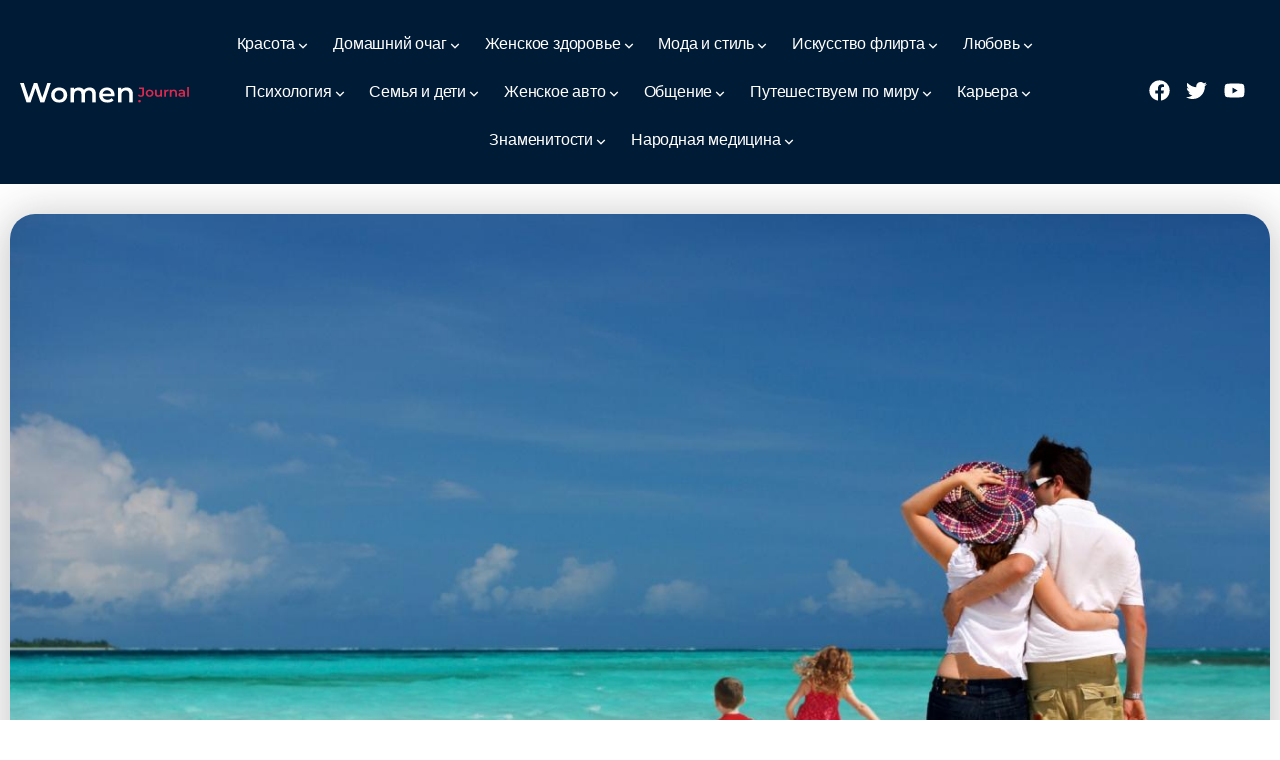

--- FILE ---
content_type: text/html; charset=UTF-8
request_url: https://women-journal.com/semya-i-deti/semejnyj-otdyx/20549.html
body_size: 28159
content:
<!DOCTYPE html>
<html lang="ru-RU" prefix="og: https://ogp.me/ns#">
<head>
	<meta charset="UTF-8">
    <meta name="viewport" content="width=device-width, initial-scale=1">
	<link rel="profile" href="https://gmpg.org/xfn/11">
	
	
<!-- SEO от Rank Math - https://rankmath.com/ -->
<title>Отдых с детьми: как сделать так, чтобы все были довольны - Женский журнал</title>
<meta name="robots" content="follow, index, max-snippet:-1, max-video-preview:-1, max-image-preview:large"/>
<link rel="canonical" href="https://women-journal.com/semya-i-deti/semejnyj-otdyx/20549.html" />
<meta property="og:locale" content="ru_RU" />
<meta property="og:type" content="article" />
<meta property="og:title" content="Отдых с детьми: как сделать так, чтобы все были довольны - Женский журнал" />
<meta property="og:description" content="Все большее распространение получает детоцентрическая модель воспитания. Дети становятся в семье богами, которым поклоняются. Личная и профессиональная жизнь родителей строится в соответствии с потребностями детей. Отдых планируется так, чтобы было хорошо, в первую очередь детям. Как итог, нередко к возрасту взросления детей родители лишаются своих интересов, а выросших божков нет навыков адаптации к окружающему миру. [&hellip;]" />
<meta property="og:url" content="https://women-journal.com/semya-i-deti/semejnyj-otdyx/20549.html" />
<meta property="og:site_name" content="Женский журнал" />
<meta property="article:section" content="Семейный отдых" />
<meta property="og:image" content="https://women-journal.com/wp-content/uploads/2015/09/wpid-otdyh_s_detmi_kak_sdelat_tak.jpg" />
<meta property="og:image:secure_url" content="https://women-journal.com/wp-content/uploads/2015/09/wpid-otdyh_s_detmi_kak_sdelat_tak.jpg" />
<meta property="og:image:width" content="1382" />
<meta property="og:image:height" content="879" />
<meta property="og:image:alt" content="Отдых с детьми: как сделать так, чтобы все были довольны" />
<meta property="og:image:type" content="image/jpeg" />
<meta property="article:published_time" content="2015-09-14T04:59:03+03:00" />
<meta name="twitter:card" content="summary_large_image" />
<meta name="twitter:title" content="Отдых с детьми: как сделать так, чтобы все были довольны - Женский журнал" />
<meta name="twitter:description" content="Все большее распространение получает детоцентрическая модель воспитания. Дети становятся в семье богами, которым поклоняются. Личная и профессиональная жизнь родителей строится в соответствии с потребностями детей. Отдых планируется так, чтобы было хорошо, в первую очередь детям. Как итог, нередко к возрасту взросления детей родители лишаются своих интересов, а выросших божков нет навыков адаптации к окружающему миру. [&hellip;]" />
<meta name="twitter:image" content="https://women-journal.com/wp-content/uploads/2015/09/wpid-otdyh_s_detmi_kak_sdelat_tak.jpg" />
<script type="application/ld+json" class="rank-math-schema">{"@context":"https://schema.org","@graph":[{"@type":"Organization","@id":"https://women-journal.com/#organization","name":"\u0416\u0435\u043d\u0441\u043a\u0438\u0439 \u0436\u0443\u0440\u043d\u0430\u043b","url":"https://women-journal.com"},{"@type":"WebSite","@id":"https://women-journal.com/#website","url":"https://women-journal.com","name":"\u0416\u0435\u043d\u0441\u043a\u0438\u0439 \u0436\u0443\u0440\u043d\u0430\u043b","alternateName":"WJ","publisher":{"@id":"https://women-journal.com/#organization"},"inLanguage":"ru-RU"},{"@type":"ImageObject","@id":"https://women-journal.com/wp-content/uploads/2015/09/wpid-otdyh_s_detmi_kak_sdelat_tak.jpg","url":"https://women-journal.com/wp-content/uploads/2015/09/wpid-otdyh_s_detmi_kak_sdelat_tak.jpg","width":"1382","height":"879","inLanguage":"ru-RU"},{"@type":"BreadcrumbList","@id":"https://women-journal.com/semya-i-deti/semejnyj-otdyx/20549.html#breadcrumb","itemListElement":[{"@type":"ListItem","position":"1","item":{"@id":"https://women-journal.com","name":"\u0413\u043b\u0430\u0432\u043d\u0430\u044f \u0441\u0442\u0440\u0430\u043d\u0438\u0446\u0430"}},{"@type":"ListItem","position":"2","item":{"@id":"https://women-journal.com/category/semya-i-deti/semejnyj-otdyx","name":"\u0421\u0435\u043c\u0435\u0439\u043d\u044b\u0439 \u043e\u0442\u0434\u044b\u0445"}},{"@type":"ListItem","position":"3","item":{"@id":"https://women-journal.com/semya-i-deti/semejnyj-otdyx/20549.html","name":"\u041e\u0442\u0434\u044b\u0445 \u0441 \u0434\u0435\u0442\u044c\u043c\u0438: \u043a\u0430\u043a \u0441\u0434\u0435\u043b\u0430\u0442\u044c \u0442\u0430\u043a, \u0447\u0442\u043e\u0431\u044b \u0432\u0441\u0435 \u0431\u044b\u043b\u0438 \u0434\u043e\u0432\u043e\u043b\u044c\u043d\u044b"}}]},{"@type":"WebPage","@id":"https://women-journal.com/semya-i-deti/semejnyj-otdyx/20549.html#webpage","url":"https://women-journal.com/semya-i-deti/semejnyj-otdyx/20549.html","name":"\u041e\u0442\u0434\u044b\u0445 \u0441 \u0434\u0435\u0442\u044c\u043c\u0438: \u043a\u0430\u043a \u0441\u0434\u0435\u043b\u0430\u0442\u044c \u0442\u0430\u043a, \u0447\u0442\u043e\u0431\u044b \u0432\u0441\u0435 \u0431\u044b\u043b\u0438 \u0434\u043e\u0432\u043e\u043b\u044c\u043d\u044b - \u0416\u0435\u043d\u0441\u043a\u0438\u0439 \u0436\u0443\u0440\u043d\u0430\u043b","datePublished":"2015-09-14T04:59:03+03:00","dateModified":"2015-09-14T04:59:03+03:00","isPartOf":{"@id":"https://women-journal.com/#website"},"primaryImageOfPage":{"@id":"https://women-journal.com/wp-content/uploads/2015/09/wpid-otdyh_s_detmi_kak_sdelat_tak.jpg"},"inLanguage":"ru-RU","breadcrumb":{"@id":"https://women-journal.com/semya-i-deti/semejnyj-otdyx/20549.html#breadcrumb"}},{"@type":"Person","@id":"https://women-journal.com/author/women","name":"Julia","url":"https://women-journal.com/author/women","image":{"@type":"ImageObject","@id":"https://secure.gravatar.com/avatar/56db0beea4ceba495203531539bdb2891f501228d92faaf10dbd748d745f09f9?s=96&amp;d=wavatar&amp;r=g","url":"https://secure.gravatar.com/avatar/56db0beea4ceba495203531539bdb2891f501228d92faaf10dbd748d745f09f9?s=96&amp;d=wavatar&amp;r=g","caption":"Julia","inLanguage":"ru-RU"},"worksFor":{"@id":"https://women-journal.com/#organization"}},{"@type":"BlogPosting","headline":"\u041e\u0442\u0434\u044b\u0445 \u0441 \u0434\u0435\u0442\u044c\u043c\u0438: \u043a\u0430\u043a \u0441\u0434\u0435\u043b\u0430\u0442\u044c \u0442\u0430\u043a, \u0447\u0442\u043e\u0431\u044b \u0432\u0441\u0435 \u0431\u044b\u043b\u0438 \u0434\u043e\u0432\u043e\u043b\u044c\u043d\u044b - \u0416\u0435\u043d\u0441\u043a\u0438\u0439 \u0436\u0443\u0440\u043d\u0430\u043b","datePublished":"2015-09-14T04:59:03+03:00","dateModified":"2015-09-14T04:59:03+03:00","articleSection":"\u0421\u0435\u043c\u0435\u0439\u043d\u044b\u0439 \u043e\u0442\u0434\u044b\u0445","author":{"@id":"https://women-journal.com/author/women","name":"Julia"},"publisher":{"@id":"https://women-journal.com/#organization"},"description":"\u0412\u0441\u0435 \u0431\u043e\u043b\u044c\u0448\u0435\u0435 \u0440\u0430\u0441\u043f\u0440\u043e\u0441\u0442\u0440\u0430\u043d\u0435\u043d\u0438\u0435 \u043f\u043e\u043b\u0443\u0447\u0430\u0435\u0442 \u0434\u0435\u0442\u043e\u0446\u0435\u043d\u0442\u0440\u0438\u0447\u0435\u0441\u043a\u0430\u044f \u043c\u043e\u0434\u0435\u043b\u044c \u0432\u043e\u0441\u043f\u0438\u0442\u0430\u043d\u0438\u044f. \u0414\u0435\u0442\u0438 \u0441\u0442\u0430\u043d\u043e\u0432\u044f\u0442\u0441\u044f \u0432 \u0441\u0435\u043c\u044c\u0435 \u0431\u043e\u0433\u0430\u043c\u0438, \u043a\u043e\u0442\u043e\u0440\u044b\u043c \u043f\u043e\u043a\u043b\u043e\u043d\u044f\u044e\u0442\u0441\u044f. \u041b\u0438\u0447\u043d\u0430\u044f \u0438 \u043f\u0440\u043e\u0444\u0435\u0441\u0441\u0438\u043e\u043d\u0430\u043b\u044c\u043d\u0430\u044f \u0436\u0438\u0437\u043d\u044c \u0440\u043e\u0434\u0438\u0442\u0435\u043b\u0435\u0439 \u0441\u0442\u0440\u043e\u0438\u0442\u0441\u044f \u0432 \u0441\u043e\u043e\u0442\u0432\u0435\u0442\u0441\u0442\u0432\u0438\u0438 \u0441 \u043f\u043e\u0442\u0440\u0435\u0431\u043d\u043e\u0441\u0442\u044f\u043c\u0438 \u0434\u0435\u0442\u0435\u0439. \u041e\u0442\u0434\u044b\u0445 \u043f\u043b\u0430\u043d\u0438\u0440\u0443\u0435\u0442\u0441\u044f \u0442\u0430\u043a, \u0447\u0442\u043e\u0431\u044b \u0431\u044b\u043b\u043e \u0445\u043e\u0440\u043e\u0448\u043e, \u0432 \u043f\u0435\u0440\u0432\u0443\u044e \u043e\u0447\u0435\u0440\u0435\u0434\u044c \u0434\u0435\u0442\u044f\u043c. \u041a\u0430\u043a \u0438\u0442\u043e\u0433, \u043d\u0435\u0440\u0435\u0434\u043a\u043e \u043a \u0432\u043e\u0437\u0440\u0430\u0441\u0442\u0443 \u0432\u0437\u0440\u043e\u0441\u043b\u0435\u043d\u0438\u044f \u0434\u0435\u0442\u0435\u0439 \u0440\u043e\u0434\u0438\u0442\u0435\u043b\u0438 \u043b\u0438\u0448\u0430\u044e\u0442\u0441\u044f \u0441\u0432\u043e\u0438\u0445 \u0438\u043d\u0442\u0435\u0440\u0435\u0441\u043e\u0432, \u0430 \u0432\u044b\u0440\u043e\u0441\u0448\u0438\u0445 \u0431\u043e\u0436\u043a\u043e\u0432 \u043d\u0435\u0442 \u043d\u0430\u0432\u044b\u043a\u043e\u0432 \u0430\u0434\u0430\u043f\u0442\u0430\u0446\u0438\u0438 \u043a \u043e\u043a\u0440\u0443\u0436\u0430\u044e\u0449\u0435\u043c\u0443 \u043c\u0438\u0440\u0443.","name":"\u041e\u0442\u0434\u044b\u0445 \u0441 \u0434\u0435\u0442\u044c\u043c\u0438: \u043a\u0430\u043a \u0441\u0434\u0435\u043b\u0430\u0442\u044c \u0442\u0430\u043a, \u0447\u0442\u043e\u0431\u044b \u0432\u0441\u0435 \u0431\u044b\u043b\u0438 \u0434\u043e\u0432\u043e\u043b\u044c\u043d\u044b - \u0416\u0435\u043d\u0441\u043a\u0438\u0439 \u0436\u0443\u0440\u043d\u0430\u043b","@id":"https://women-journal.com/semya-i-deti/semejnyj-otdyx/20549.html#richSnippet","isPartOf":{"@id":"https://women-journal.com/semya-i-deti/semejnyj-otdyx/20549.html#webpage"},"image":{"@id":"https://women-journal.com/wp-content/uploads/2015/09/wpid-otdyh_s_detmi_kak_sdelat_tak.jpg"},"inLanguage":"ru-RU","mainEntityOfPage":{"@id":"https://women-journal.com/semya-i-deti/semejnyj-otdyx/20549.html#webpage"}}]}</script>
<!-- /Rank Math WordPress SEO плагин -->

<link rel='dns-prefetch' href='//fonts.googleapis.com' />
<link rel='preconnect' href='https://fonts.gstatic.com' crossorigin />
<link rel="alternate" type="application/rss+xml" title="Женский журнал &raquo; Лента" href="https://women-journal.com/feed" />
<link rel="alternate" type="application/rss+xml" title="Женский журнал &raquo; Лента комментариев" href="https://women-journal.com/comments/feed" />
<link rel="alternate" type="application/rss+xml" title="Женский журнал &raquo; Лента комментариев к &laquo;Отдых с детьми: как сделать так, чтобы все были довольны&raquo;" href="https://women-journal.com/semya-i-deti/semejnyj-otdyx/20549.html/feed" />
<link rel="alternate" title="oEmbed (JSON)" type="application/json+oembed" href="https://women-journal.com/wp-json/oembed/1.0/embed?url=https%3A%2F%2Fwomen-journal.com%2Fsemya-i-deti%2Fsemejnyj-otdyx%2F20549.html" />
<link rel="alternate" title="oEmbed (XML)" type="text/xml+oembed" href="https://women-journal.com/wp-json/oembed/1.0/embed?url=https%3A%2F%2Fwomen-journal.com%2Fsemya-i-deti%2Fsemejnyj-otdyx%2F20549.html&#038;format=xml" />
<style id='wp-img-auto-sizes-contain-inline-css'>
img:is([sizes=auto i],[sizes^="auto," i]){contain-intrinsic-size:3000px 1500px}
/*# sourceURL=wp-img-auto-sizes-contain-inline-css */
</style>
<style id='wp-emoji-styles-inline-css'>

	img.wp-smiley, img.emoji {
		display: inline !important;
		border: none !important;
		box-shadow: none !important;
		height: 1em !important;
		width: 1em !important;
		margin: 0 0.07em !important;
		vertical-align: -0.1em !important;
		background: none !important;
		padding: 0 !important;
	}
/*# sourceURL=wp-emoji-styles-inline-css */
</style>
<link rel='stylesheet' id='wp-block-library-css' href='https://women-journal.com/wp-includes/css/dist/block-library/style.min.css?ver=6.9' media='all' />
<style id='global-styles-inline-css'>
:root{--wp--preset--aspect-ratio--square: 1;--wp--preset--aspect-ratio--4-3: 4/3;--wp--preset--aspect-ratio--3-4: 3/4;--wp--preset--aspect-ratio--3-2: 3/2;--wp--preset--aspect-ratio--2-3: 2/3;--wp--preset--aspect-ratio--16-9: 16/9;--wp--preset--aspect-ratio--9-16: 9/16;--wp--preset--color--black: #000000;--wp--preset--color--cyan-bluish-gray: #abb8c3;--wp--preset--color--white: #ffffff;--wp--preset--color--pale-pink: #f78da7;--wp--preset--color--vivid-red: #cf2e2e;--wp--preset--color--luminous-vivid-orange: #ff6900;--wp--preset--color--luminous-vivid-amber: #fcb900;--wp--preset--color--light-green-cyan: #7bdcb5;--wp--preset--color--vivid-green-cyan: #00d084;--wp--preset--color--pale-cyan-blue: #8ed1fc;--wp--preset--color--vivid-cyan-blue: #0693e3;--wp--preset--color--vivid-purple: #9b51e0;--wp--preset--gradient--vivid-cyan-blue-to-vivid-purple: linear-gradient(135deg,rgb(6,147,227) 0%,rgb(155,81,224) 100%);--wp--preset--gradient--light-green-cyan-to-vivid-green-cyan: linear-gradient(135deg,rgb(122,220,180) 0%,rgb(0,208,130) 100%);--wp--preset--gradient--luminous-vivid-amber-to-luminous-vivid-orange: linear-gradient(135deg,rgb(252,185,0) 0%,rgb(255,105,0) 100%);--wp--preset--gradient--luminous-vivid-orange-to-vivid-red: linear-gradient(135deg,rgb(255,105,0) 0%,rgb(207,46,46) 100%);--wp--preset--gradient--very-light-gray-to-cyan-bluish-gray: linear-gradient(135deg,rgb(238,238,238) 0%,rgb(169,184,195) 100%);--wp--preset--gradient--cool-to-warm-spectrum: linear-gradient(135deg,rgb(74,234,220) 0%,rgb(151,120,209) 20%,rgb(207,42,186) 40%,rgb(238,44,130) 60%,rgb(251,105,98) 80%,rgb(254,248,76) 100%);--wp--preset--gradient--blush-light-purple: linear-gradient(135deg,rgb(255,206,236) 0%,rgb(152,150,240) 100%);--wp--preset--gradient--blush-bordeaux: linear-gradient(135deg,rgb(254,205,165) 0%,rgb(254,45,45) 50%,rgb(107,0,62) 100%);--wp--preset--gradient--luminous-dusk: linear-gradient(135deg,rgb(255,203,112) 0%,rgb(199,81,192) 50%,rgb(65,88,208) 100%);--wp--preset--gradient--pale-ocean: linear-gradient(135deg,rgb(255,245,203) 0%,rgb(182,227,212) 50%,rgb(51,167,181) 100%);--wp--preset--gradient--electric-grass: linear-gradient(135deg,rgb(202,248,128) 0%,rgb(113,206,126) 100%);--wp--preset--gradient--midnight: linear-gradient(135deg,rgb(2,3,129) 0%,rgb(40,116,252) 100%);--wp--preset--font-size--small: 13px;--wp--preset--font-size--medium: 20px;--wp--preset--font-size--large: 36px;--wp--preset--font-size--x-large: 42px;--wp--preset--spacing--20: 0.44rem;--wp--preset--spacing--30: 0.67rem;--wp--preset--spacing--40: 1rem;--wp--preset--spacing--50: 1.5rem;--wp--preset--spacing--60: 2.25rem;--wp--preset--spacing--70: 3.38rem;--wp--preset--spacing--80: 5.06rem;--wp--preset--shadow--natural: 6px 6px 9px rgba(0, 0, 0, 0.2);--wp--preset--shadow--deep: 12px 12px 50px rgba(0, 0, 0, 0.4);--wp--preset--shadow--sharp: 6px 6px 0px rgba(0, 0, 0, 0.2);--wp--preset--shadow--outlined: 6px 6px 0px -3px rgb(255, 255, 255), 6px 6px rgb(0, 0, 0);--wp--preset--shadow--crisp: 6px 6px 0px rgb(0, 0, 0);}:where(.is-layout-flex){gap: 0.5em;}:where(.is-layout-grid){gap: 0.5em;}body .is-layout-flex{display: flex;}.is-layout-flex{flex-wrap: wrap;align-items: center;}.is-layout-flex > :is(*, div){margin: 0;}body .is-layout-grid{display: grid;}.is-layout-grid > :is(*, div){margin: 0;}:where(.wp-block-columns.is-layout-flex){gap: 2em;}:where(.wp-block-columns.is-layout-grid){gap: 2em;}:where(.wp-block-post-template.is-layout-flex){gap: 1.25em;}:where(.wp-block-post-template.is-layout-grid){gap: 1.25em;}.has-black-color{color: var(--wp--preset--color--black) !important;}.has-cyan-bluish-gray-color{color: var(--wp--preset--color--cyan-bluish-gray) !important;}.has-white-color{color: var(--wp--preset--color--white) !important;}.has-pale-pink-color{color: var(--wp--preset--color--pale-pink) !important;}.has-vivid-red-color{color: var(--wp--preset--color--vivid-red) !important;}.has-luminous-vivid-orange-color{color: var(--wp--preset--color--luminous-vivid-orange) !important;}.has-luminous-vivid-amber-color{color: var(--wp--preset--color--luminous-vivid-amber) !important;}.has-light-green-cyan-color{color: var(--wp--preset--color--light-green-cyan) !important;}.has-vivid-green-cyan-color{color: var(--wp--preset--color--vivid-green-cyan) !important;}.has-pale-cyan-blue-color{color: var(--wp--preset--color--pale-cyan-blue) !important;}.has-vivid-cyan-blue-color{color: var(--wp--preset--color--vivid-cyan-blue) !important;}.has-vivid-purple-color{color: var(--wp--preset--color--vivid-purple) !important;}.has-black-background-color{background-color: var(--wp--preset--color--black) !important;}.has-cyan-bluish-gray-background-color{background-color: var(--wp--preset--color--cyan-bluish-gray) !important;}.has-white-background-color{background-color: var(--wp--preset--color--white) !important;}.has-pale-pink-background-color{background-color: var(--wp--preset--color--pale-pink) !important;}.has-vivid-red-background-color{background-color: var(--wp--preset--color--vivid-red) !important;}.has-luminous-vivid-orange-background-color{background-color: var(--wp--preset--color--luminous-vivid-orange) !important;}.has-luminous-vivid-amber-background-color{background-color: var(--wp--preset--color--luminous-vivid-amber) !important;}.has-light-green-cyan-background-color{background-color: var(--wp--preset--color--light-green-cyan) !important;}.has-vivid-green-cyan-background-color{background-color: var(--wp--preset--color--vivid-green-cyan) !important;}.has-pale-cyan-blue-background-color{background-color: var(--wp--preset--color--pale-cyan-blue) !important;}.has-vivid-cyan-blue-background-color{background-color: var(--wp--preset--color--vivid-cyan-blue) !important;}.has-vivid-purple-background-color{background-color: var(--wp--preset--color--vivid-purple) !important;}.has-black-border-color{border-color: var(--wp--preset--color--black) !important;}.has-cyan-bluish-gray-border-color{border-color: var(--wp--preset--color--cyan-bluish-gray) !important;}.has-white-border-color{border-color: var(--wp--preset--color--white) !important;}.has-pale-pink-border-color{border-color: var(--wp--preset--color--pale-pink) !important;}.has-vivid-red-border-color{border-color: var(--wp--preset--color--vivid-red) !important;}.has-luminous-vivid-orange-border-color{border-color: var(--wp--preset--color--luminous-vivid-orange) !important;}.has-luminous-vivid-amber-border-color{border-color: var(--wp--preset--color--luminous-vivid-amber) !important;}.has-light-green-cyan-border-color{border-color: var(--wp--preset--color--light-green-cyan) !important;}.has-vivid-green-cyan-border-color{border-color: var(--wp--preset--color--vivid-green-cyan) !important;}.has-pale-cyan-blue-border-color{border-color: var(--wp--preset--color--pale-cyan-blue) !important;}.has-vivid-cyan-blue-border-color{border-color: var(--wp--preset--color--vivid-cyan-blue) !important;}.has-vivid-purple-border-color{border-color: var(--wp--preset--color--vivid-purple) !important;}.has-vivid-cyan-blue-to-vivid-purple-gradient-background{background: var(--wp--preset--gradient--vivid-cyan-blue-to-vivid-purple) !important;}.has-light-green-cyan-to-vivid-green-cyan-gradient-background{background: var(--wp--preset--gradient--light-green-cyan-to-vivid-green-cyan) !important;}.has-luminous-vivid-amber-to-luminous-vivid-orange-gradient-background{background: var(--wp--preset--gradient--luminous-vivid-amber-to-luminous-vivid-orange) !important;}.has-luminous-vivid-orange-to-vivid-red-gradient-background{background: var(--wp--preset--gradient--luminous-vivid-orange-to-vivid-red) !important;}.has-very-light-gray-to-cyan-bluish-gray-gradient-background{background: var(--wp--preset--gradient--very-light-gray-to-cyan-bluish-gray) !important;}.has-cool-to-warm-spectrum-gradient-background{background: var(--wp--preset--gradient--cool-to-warm-spectrum) !important;}.has-blush-light-purple-gradient-background{background: var(--wp--preset--gradient--blush-light-purple) !important;}.has-blush-bordeaux-gradient-background{background: var(--wp--preset--gradient--blush-bordeaux) !important;}.has-luminous-dusk-gradient-background{background: var(--wp--preset--gradient--luminous-dusk) !important;}.has-pale-ocean-gradient-background{background: var(--wp--preset--gradient--pale-ocean) !important;}.has-electric-grass-gradient-background{background: var(--wp--preset--gradient--electric-grass) !important;}.has-midnight-gradient-background{background: var(--wp--preset--gradient--midnight) !important;}.has-small-font-size{font-size: var(--wp--preset--font-size--small) !important;}.has-medium-font-size{font-size: var(--wp--preset--font-size--medium) !important;}.has-large-font-size{font-size: var(--wp--preset--font-size--large) !important;}.has-x-large-font-size{font-size: var(--wp--preset--font-size--x-large) !important;}
/*# sourceURL=global-styles-inline-css */
</style>

<style id='classic-theme-styles-inline-css'>
/*! This file is auto-generated */
.wp-block-button__link{color:#fff;background-color:#32373c;border-radius:9999px;box-shadow:none;text-decoration:none;padding:calc(.667em + 2px) calc(1.333em + 2px);font-size:1.125em}.wp-block-file__button{background:#32373c;color:#fff;text-decoration:none}
/*# sourceURL=/wp-includes/css/classic-themes.min.css */
</style>
<link rel='stylesheet' id='contact-form-7-css' href='https://women-journal.com/wp-content/plugins/contact-form-7/includes/css/styles.css?ver=6.1.4' media='all' />
<link rel='stylesheet' id='rivax-icon-css' href='https://women-journal.com/wp-content/themes/kayleen/assets/css/rivax-icon.css?ver=6.9' media='all' />
<link rel='stylesheet' id='bootstrap-grid-css' href='https://women-journal.com/wp-content/themes/kayleen/assets/css/bootstrap-grid.min.css?ver=5.0.2' media='all' />
<link rel='stylesheet' id='rivax-theme-style-css' href='https://women-journal.com/wp-content/themes/kayleen/style.css?ver=6.9' media='all' />
<style id='rivax-theme-style-inline-css'>
.container { max-width: 1370px; }body .elementor-section.elementor-section-boxed > .elementor-container { max-width: 1370px; }body .e-con { --container-max-width: 1370px; }.blog-archive-title, .blog-archive-title .title {}body {font-family: Poppins,sans-serif;}@media screen and (max-width: 1024px) {}
/*# sourceURL=rivax-theme-style-inline-css */
</style>
<link rel='stylesheet' id='rivax-single-css' href='https://women-journal.com/wp-content/themes/kayleen/assets/css/single-post.css' media='all' />
<link rel='stylesheet' id='elementor-frontend-css' href='https://women-journal.com/wp-content/plugins/elementor/assets/css/frontend.min.css?ver=3.31.2' media='all' />
<link rel='stylesheet' id='elementor-post-28116-css' href='https://women-journal.com/wp-content/uploads/elementor/css/post-28116.css?ver=1768612913' media='all' />
<link rel='stylesheet' id='elementor-post-208-css' href='https://women-journal.com/wp-content/uploads/elementor/css/post-208.css?ver=1768612913' media='all' />
<link rel='stylesheet' id='widget-icon-list-css' href='https://women-journal.com/wp-content/plugins/elementor/assets/css/widget-icon-list.min.css?ver=3.31.2' media='all' />
<link rel='stylesheet' id='widget-social-icons-css' href='https://women-journal.com/wp-content/plugins/elementor/assets/css/widget-social-icons.min.css?ver=3.31.2' media='all' />
<link rel='stylesheet' id='e-apple-webkit-css' href='https://women-journal.com/wp-content/plugins/elementor/assets/css/conditionals/apple-webkit.min.css?ver=3.31.2' media='all' />
<link rel='stylesheet' id='widget-heading-css' href='https://women-journal.com/wp-content/plugins/elementor/assets/css/widget-heading.min.css?ver=3.31.2' media='all' />
<link rel='stylesheet' id='elementor-post-28221-css' href='https://women-journal.com/wp-content/uploads/elementor/css/post-28221.css?ver=1768612913' media='all' />
<link rel='stylesheet' id='elementor-post-28357-css' href='https://women-journal.com/wp-content/uploads/elementor/css/post-28357.css?ver=1768612913' media='all' />
<link rel='stylesheet' id='elementor-post-1203-css' href='https://women-journal.com/wp-content/uploads/elementor/css/post-1203.css?ver=1768612913' media='all' />
<link rel='stylesheet' id='elementor-post-1039-css' href='https://women-journal.com/wp-content/uploads/elementor/css/post-1039.css?ver=1768612931' media='all' />
<link rel='stylesheet' id='child-style-css' href='https://women-journal.com/wp-content/themes/kayleen-child/style.css?ver=1.0.0' media='all' />
<link rel="preload" as="style" href="https://fonts.googleapis.com/css?family=Poppins:100,200,300,400,500,600,700,800,900,100italic,200italic,300italic,400italic,500italic,600italic,700italic,800italic,900italic&#038;display=swap&#038;ver=1755185038" /><link rel="stylesheet" href="https://fonts.googleapis.com/css?family=Poppins:100,200,300,400,500,600,700,800,900,100italic,200italic,300italic,400italic,500italic,600italic,700italic,800italic,900italic&#038;display=swap&#038;ver=1755185038" media="print" onload="this.media='all'"><noscript><link rel="stylesheet" href="https://fonts.googleapis.com/css?family=Poppins:100,200,300,400,500,600,700,800,900,100italic,200italic,300italic,400italic,500italic,600italic,700italic,800italic,900italic&#038;display=swap&#038;ver=1755185038" /></noscript><link rel='stylesheet' id='elementor-gf-local-roboto-css' href='https://women-journal.com/wp-content/uploads/elementor/google-fonts/css/roboto.css?ver=1747841447' media='all' />
<link rel='stylesheet' id='elementor-gf-local-robotoslab-css' href='https://women-journal.com/wp-content/uploads/elementor/google-fonts/css/robotoslab.css?ver=1747841454' media='all' />
<script src="https://women-journal.com/wp-includes/js/jquery/jquery.min.js?ver=3.7.1" id="jquery-core-js"></script>
<script src="https://women-journal.com/wp-includes/js/jquery/jquery-migrate.min.js?ver=3.4.1" id="jquery-migrate-js"></script>
<link rel="https://api.w.org/" href="https://women-journal.com/wp-json/" /><link rel="alternate" title="JSON" type="application/json" href="https://women-journal.com/wp-json/wp/v2/posts/20549" /><link rel="EditURI" type="application/rsd+xml" title="RSD" href="https://women-journal.com/xmlrpc.php?rsd" />
<meta name="generator" content="WordPress 6.9" />
<link rel='shortlink' href='https://women-journal.com/?p=20549' />
<meta name="generator" content="Redux 4.5.7" /><meta name="generator" content="Elementor 3.31.2; features: e_font_icon_svg, additional_custom_breakpoints, e_element_cache; settings: css_print_method-external, google_font-enabled, font_display-swap">
			<style>
				.e-con.e-parent:nth-of-type(n+4):not(.e-lazyloaded):not(.e-no-lazyload),
				.e-con.e-parent:nth-of-type(n+4):not(.e-lazyloaded):not(.e-no-lazyload) * {
					background-image: none !important;
				}
				@media screen and (max-height: 1024px) {
					.e-con.e-parent:nth-of-type(n+3):not(.e-lazyloaded):not(.e-no-lazyload),
					.e-con.e-parent:nth-of-type(n+3):not(.e-lazyloaded):not(.e-no-lazyload) * {
						background-image: none !important;
					}
				}
				@media screen and (max-height: 640px) {
					.e-con.e-parent:nth-of-type(n+2):not(.e-lazyloaded):not(.e-no-lazyload),
					.e-con.e-parent:nth-of-type(n+2):not(.e-lazyloaded):not(.e-no-lazyload) * {
						background-image: none !important;
					}
				}
			</style>
			<link rel="icon" href="https://women-journal.com/wp-content/uploads/2025/05/cropped-favicon-512x512-1-32x32.png" sizes="32x32" />
<link rel="icon" href="https://women-journal.com/wp-content/uploads/2025/05/cropped-favicon-512x512-1-192x192.png" sizes="192x192" />
<link rel="apple-touch-icon" href="https://women-journal.com/wp-content/uploads/2025/05/cropped-favicon-512x512-1-180x180.png" />
<meta name="msapplication-TileImage" content="https://women-journal.com/wp-content/uploads/2025/05/cropped-favicon-512x512-1-270x270.png" />
		<style id="wp-custom-css">
					#headerSection {
			position: relative;
			overflow: hidden;
		}
		
		#headerSection > .elementor-container {
			z-index: 1;
		}
		
		#headerSection canvas {
			position: absolute;
			top: 0;
			left: 0;
			pointer-events: initial !important;
		}

.elementor-element-84c4a0e {
    display: none;
}		</style>
		</head>

<body class="wp-singular post-template-default single single-post postid-20549 single-format-standard wp-embed-responsive wp-theme-kayleen wp-child-theme-kayleen-child rivax-smooth-scroll elementor-default elementor-kit-28116">

<div id="site">
    <div id="site-inner">
            <div class="site-preloader">

    </div>

        <header id="site-header" class="normal-header">
		<div data-elementor-type="wp-post" data-elementor-id="28357" class="elementor elementor-28357">
						<section class="elementor-section elementor-top-section elementor-element elementor-element-9cf7336 elementor-section-full_width elementor-section-content-middle elementor-section-height-default elementor-section-height-default" data-id="9cf7336" data-element_type="section" id="headerSection" data-settings="{&quot;background_background&quot;:&quot;classic&quot;}">
						<div class="elementor-container elementor-column-gap-default">
					<div class="elementor-column elementor-col-100 elementor-top-column elementor-element elementor-element-ff96bbc" data-id="ff96bbc" data-element_type="column">
			<div class="elementor-widget-wrap elementor-element-populated">
						<section class="elementor-section elementor-inner-section elementor-element elementor-element-823d710 elementor-section-full_width elementor-section-content-middle elementor-section-height-default elementor-section-height-default" data-id="823d710" data-element_type="section">
						<div class="elementor-container elementor-column-gap-default">
					<div class="elementor-column elementor-col-33 elementor-inner-column elementor-element elementor-element-6fc37d1" data-id="6fc37d1" data-element_type="column">
			<div class="elementor-widget-wrap elementor-element-populated">
						<div class="elementor-element elementor-element-abcf294 elementor-widget rivax-site-logo-widget" data-id="abcf294" data-element_type="widget" data-widget_type="rivax-site-logo.default">
				<div class="elementor-widget-container">
					
<div class="rivax-logo">

        <a rel="home" href="https://women-journal.com/" title="Женский журнал">
        <picture class="rivax-logo-image">
            
            
            <img src="https://women-journal.com/wp-content/uploads/2025/05/women-journal-logo-dark.svg" alt="Женский журнал" width="302" height="36">
        </picture>
    </a>
    
    </div>				</div>
				</div>
					</div>
		</div>
				<div class="elementor-column elementor-col-33 elementor-inner-column elementor-element elementor-element-32be51b" data-id="32be51b" data-element_type="column">
			<div class="elementor-widget-wrap elementor-element-populated">
						<div class="elementor-element elementor-element-70b0614 elementor-hidden-tablet elementor-hidden-mobile elementor-widget rivax-navigation-widget" data-id="70b0614" data-element_type="widget" data-widget_type="rivax-navigation.default">
				<div class="elementor-widget-container">
					<nav class="rivax-header-nav-wrapper "><ul id="menu-allcats" class="rivax-header-nav"><li id="menu-item-7345" class="menu-item menu-item-type-taxonomy menu-item-object-category menu-item-has-children menu-item-7345"><a href="https://women-journal.com/category/krasota"><span>Красота</span></a>
<ul class="sub-menu">
	<li id="menu-item-7346" class="menu-item menu-item-type-taxonomy menu-item-object-category menu-item-7346"><a href="https://women-journal.com/category/krasota/kosmetika-krasota"><span>Косметика</span></a></li>
	<li id="menu-item-7347" class="menu-item menu-item-type-taxonomy menu-item-object-category menu-item-7347"><a href="https://women-journal.com/category/krasota/makiyazh"><span>Макияж</span></a></li>
	<li id="menu-item-7348" class="menu-item menu-item-type-taxonomy menu-item-object-category menu-item-7348"><a href="https://women-journal.com/category/krasota/manikyur-i-pedikyur"><span>Маникюр и педикюр</span></a></li>
	<li id="menu-item-7394" class="menu-item menu-item-type-taxonomy menu-item-object-category menu-item-7394"><a href="https://women-journal.com/category/krasota/parfyumeriya"><span>Парфюмерия</span></a></li>
	<li id="menu-item-7395" class="menu-item menu-item-type-taxonomy menu-item-object-category menu-item-7395"><a href="https://women-journal.com/category/krasota/pricheski"><span>Прически и уход за волосами</span></a></li>
	<li id="menu-item-7396" class="menu-item menu-item-type-taxonomy menu-item-object-category menu-item-7396"><a href="https://women-journal.com/category/krasota/uxod-za-kozhej"><span>Уход за кожей</span></a></li>
	<li id="menu-item-7397" class="menu-item menu-item-type-taxonomy menu-item-object-category menu-item-7397"><a href="https://women-journal.com/category/zhenskoe-zdorove/plastika"><span>Пластика</span></a></li>
	<li id="menu-item-12197" class="menu-item menu-item-type-taxonomy menu-item-object-category menu-item-12197"><a href="https://women-journal.com/category/moda-i-stil/istoriya-mody"><span>История моды</span></a></li>
</ul>
</li>
<li id="menu-item-7320" class="menu-item menu-item-type-taxonomy menu-item-object-category menu-item-has-children menu-item-7320"><a href="https://women-journal.com/category/domashnij-ochag"><span>Домашний очаг</span></a>
<ul class="sub-menu">
	<li id="menu-item-7321" class="menu-item menu-item-type-taxonomy menu-item-object-category menu-item-7321"><a href="https://women-journal.com/category/domashnij-ochag/bytovaya-texnika"><span>Бытовая техника</span></a></li>
	<li id="menu-item-7322" class="menu-item menu-item-type-taxonomy menu-item-object-category menu-item-7322"><a href="https://women-journal.com/category/domashnij-ochag/vsyo-o-komnatnyx-rasteniyax"><span>Всё о комнатных растениях и цветах</span></a></li>
	<li id="menu-item-7323" class="menu-item menu-item-type-taxonomy menu-item-object-category menu-item-7323"><a href="https://women-journal.com/category/domashnij-ochag/domashnie-zhivotnye"><span>Домашние животные</span></a></li>
	<li id="menu-item-7324" class="menu-item menu-item-type-taxonomy menu-item-object-category menu-item-7324"><a href="https://women-journal.com/category/domashnij-ochag/interer"><span>Интерьер</span></a></li>
	<li id="menu-item-7325" class="menu-item menu-item-type-taxonomy menu-item-object-category menu-item-7325"><a href="https://women-journal.com/category/domashnij-ochag/kompyutery"><span>Компьютеры и гаджеты</span></a></li>
	<li id="menu-item-7326" class="menu-item menu-item-type-taxonomy menu-item-object-category menu-item-7326"><a href="https://women-journal.com/category/domashnij-ochag/kulinariya"><span>Кулинария</span></a></li>
	<li id="menu-item-7401" class="menu-item menu-item-type-taxonomy menu-item-object-category menu-item-7401"><a href="https://women-journal.com/category/domashnij-ochag/prazdniki"><span>Праздники</span></a></li>
	<li id="menu-item-7410" class="menu-item menu-item-type-taxonomy menu-item-object-category menu-item-7410"><a href="https://women-journal.com/category/domashnij-ochag/sad-i-ogorod"><span>Сад и огород</span></a></li>
</ul>
</li>
<li id="menu-item-7330" class="menu-item menu-item-type-taxonomy menu-item-object-category menu-item-has-children menu-item-7330"><a href="https://women-journal.com/category/zhenskoe-zdorove"><span>Женское здоровье</span></a>
<ul class="sub-menu">
	<li id="menu-item-7331" class="menu-item menu-item-type-taxonomy menu-item-object-category menu-item-7331"><a href="https://women-journal.com/category/zhenskoe-zdorove/diety"><span>Диеты</span></a></li>
	<li id="menu-item-7398" class="menu-item menu-item-type-taxonomy menu-item-object-category menu-item-7398"><a href="https://women-journal.com/category/zhenskoe-zdorove/sport-i-fitnes"><span>Спорт и фитнес</span></a></li>
	<li id="menu-item-7332" class="menu-item menu-item-type-taxonomy menu-item-object-category menu-item-7332"><a href="https://women-journal.com/category/zhenskoe-zdorove/zhenskie-zabolevaniya"><span>Женские заболевания и здоровье</span></a></li>
	<li id="menu-item-7333" class="menu-item menu-item-type-taxonomy menu-item-object-category menu-item-7333"><a href="https://women-journal.com/category/zhenskoe-zdorove/zdorovoe-pitanie"><span>Здоровое питание</span></a></li>
	<li id="menu-item-7334" class="menu-item menu-item-type-taxonomy menu-item-object-category menu-item-7334"><a href="https://women-journal.com/category/zhenskoe-zdorove/zdorove-glaz"><span>Здоровье глаз</span></a></li>
	<li id="menu-item-7335" class="menu-item menu-item-type-taxonomy menu-item-object-category menu-item-7335"><a href="https://women-journal.com/category/zhenskoe-zdorove/joga"><span>Йога</span></a></li>
	<li id="menu-item-7336" class="menu-item menu-item-type-taxonomy menu-item-object-category menu-item-7336"><a href="https://women-journal.com/category/zhenskoe-zdorove/kosmetologiya"><span>Косметология</span></a></li>
	<li id="menu-item-7337" class="menu-item menu-item-type-taxonomy menu-item-object-category menu-item-7337"><a href="https://women-journal.com/category/zhenskoe-zdorove/massazh"><span>Массаж</span></a></li>
	<li id="menu-item-7399" class="menu-item menu-item-type-taxonomy menu-item-object-category menu-item-7399"><a href="https://women-journal.com/category/zhenskoe-zdorove/stomatologiya"><span>Стоматология</span></a></li>
</ul>
</li>
<li id="menu-item-7352" class="menu-item menu-item-type-taxonomy menu-item-object-category menu-item-has-children menu-item-7352"><a href="https://women-journal.com/category/moda-i-stil"><span>Мода и стиль</span></a>
<ul class="sub-menu">
	<li id="menu-item-7391" class="menu-item menu-item-type-taxonomy menu-item-object-category menu-item-7391"><a href="https://women-journal.com/category/moda-i-stil/ukrasheniya-i-bizhuteriya"><span>Украшения и бижутерия</span></a></li>
	<li id="menu-item-7389" class="menu-item menu-item-type-taxonomy menu-item-object-category menu-item-7389"><a href="https://women-journal.com/category/moda-i-stil/svadebnye-platya"><span>Свадебные платья</span></a></li>
	<li id="menu-item-7390" class="menu-item menu-item-type-taxonomy menu-item-object-category menu-item-7390"><a href="https://women-journal.com/category/moda-i-stil/stil-i-imidzh"><span>Стиль и имидж</span></a></li>
	<li id="menu-item-7386" class="menu-item menu-item-type-taxonomy menu-item-object-category menu-item-7386"><a href="https://women-journal.com/category/moda-i-stil/nizhnee-bele"><span>Нижнее белье</span></a></li>
	<li id="menu-item-7353" class="menu-item menu-item-type-taxonomy menu-item-object-category menu-item-7353"><a href="https://women-journal.com/category/moda-i-stil/aksessuary"><span>Аксессуары</span></a></li>
	<li id="menu-item-7354" class="menu-item menu-item-type-taxonomy menu-item-object-category menu-item-7354"><a href="https://women-journal.com/category/moda-i-stil/verxnyaya-odezhda"><span>Верхняя одежда</span></a></li>
	<li id="menu-item-7355" class="menu-item menu-item-type-taxonomy menu-item-object-category menu-item-7355"><a href="https://women-journal.com/category/moda-i-stil/domashnyaya-odezhda"><span>Домашняя одежда</span></a></li>
	<li id="menu-item-7356" class="menu-item menu-item-type-taxonomy menu-item-object-category menu-item-7356"><a href="https://women-journal.com/category/moda-i-stil/zimnyaya-odezhda"><span>Зимняя одежда</span></a></li>
	<li id="menu-item-7388" class="menu-item menu-item-type-taxonomy menu-item-object-category menu-item-7388"><a href="https://women-journal.com/category/moda-i-stil/platya-i-sarafany"><span>Платья</span></a></li>
	<li id="menu-item-7357" class="menu-item menu-item-type-taxonomy menu-item-object-category menu-item-7357"><a href="https://women-journal.com/category/moda-i-stil/kupalniki"><span>Купальники</span></a></li>
	<li id="menu-item-7387" class="menu-item menu-item-type-taxonomy menu-item-object-category menu-item-7387"><a href="https://women-journal.com/category/moda-i-stil/obuv"><span>Обувь</span></a></li>
</ul>
</li>
<li id="menu-item-7340" class="menu-item menu-item-type-taxonomy menu-item-object-category menu-item-has-children menu-item-7340"><a href="https://women-journal.com/category/iskusstvo-flirta"><span>Искусство флирта</span></a>
<ul class="sub-menu">
	<li id="menu-item-7341" class="menu-item menu-item-type-taxonomy menu-item-object-category menu-item-7341"><a href="https://women-journal.com/category/iskusstvo-flirta/manipulyacii-muzhchinami"><span>Манипуляции мужчинами</span></a></li>
	<li id="menu-item-7385" class="menu-item menu-item-type-taxonomy menu-item-object-category menu-item-7385"><a href="https://women-journal.com/category/iskusstvo-flirta/flirt-i-iskusstvo-soblazneniya"><span>Флирт и искусство соблазнения</span></a></li>
	<li id="menu-item-7384" class="menu-item menu-item-type-taxonomy menu-item-object-category menu-item-7384"><a href="https://women-journal.com/category/iskusstvo-flirta/nauka-raspolagat-k-sebe"><span>Наука располагать к себе</span></a></li>
</ul>
</li>
<li id="menu-item-7350" class="menu-item menu-item-type-taxonomy menu-item-object-category menu-item-has-children menu-item-7350"><a href="https://women-journal.com/category/lyubov-i-seks"><span>Любовь</span></a>
<ul class="sub-menu">
	<li id="menu-item-7393" class="menu-item menu-item-type-taxonomy menu-item-object-category menu-item-7393"><a href="https://women-journal.com/category/lyubov-i-seks/otnosheniya"><span>Отношения</span></a></li>
	<li id="menu-item-7392" class="menu-item menu-item-type-taxonomy menu-item-object-category menu-item-7392"><a href="https://women-journal.com/category/lyubov-i-seks/seks"><span>Об интимном</span></a></li>
	<li id="menu-item-7351" class="menu-item menu-item-type-taxonomy menu-item-object-category menu-item-7351"><a href="https://women-journal.com/category/lyubov-i-seks/vyxodim-zamuzh"><span>Выходим замуж</span></a></li>
</ul>
</li>
<li id="menu-item-7373" class="menu-item menu-item-type-taxonomy menu-item-object-category menu-item-has-children menu-item-7373"><a href="https://women-journal.com/category/psixologiya"><span>Психология</span></a>
<ul class="sub-menu">
	<li id="menu-item-7369" class="menu-item menu-item-type-taxonomy menu-item-object-category menu-item-7369"><a href="https://women-journal.com/category/psixologiya/muzhchina-i-zhenshhina"><span>Мужчина и женщина</span></a></li>
	<li id="menu-item-7368" class="menu-item menu-item-type-taxonomy menu-item-object-category menu-item-7368"><a href="https://women-journal.com/category/psixologiya/zhenskie-istorii"><span>Женские истории</span></a></li>
	<li id="menu-item-7374" class="menu-item menu-item-type-taxonomy menu-item-object-category menu-item-7374"><a href="https://women-journal.com/category/psixologiya/samorazvitie-psixologiya"><span>Саморазвитие</span></a></li>
	<li id="menu-item-7366" class="menu-item menu-item-type-taxonomy menu-item-object-category menu-item-7366"><a href="https://women-journal.com/category/psixologiya/vnutrennij-mir"><span>Внутренний мир</span></a></li>
	<li id="menu-item-7375" class="menu-item menu-item-type-taxonomy menu-item-object-category menu-item-7375"><a href="https://women-journal.com/category/psixologiya/sudba"><span>Судьба</span></a></li>
	<li id="menu-item-7367" class="menu-item menu-item-type-taxonomy menu-item-object-category menu-item-7367"><a href="https://women-journal.com/category/psixologiya/detskaya-psixologiya"><span>Детская психология</span></a></li>
</ul>
</li>
<li id="menu-item-7380" class="menu-item menu-item-type-taxonomy menu-item-object-category current-post-ancestor menu-item-has-children menu-item-7380"><a href="https://women-journal.com/category/semya-i-deti"><span>Семья и дети</span></a>
<ul class="sub-menu">
	<li id="menu-item-7364" class="menu-item menu-item-type-taxonomy menu-item-object-category menu-item-7364"><a href="https://women-journal.com/category/semya-i-deti/zachatie"><span>Зачатие</span></a></li>
	<li id="menu-item-7360" class="menu-item menu-item-type-taxonomy menu-item-object-category menu-item-7360"><a href="https://women-journal.com/category/semya-i-deti/beremennost"><span>Беременность</span></a></li>
	<li id="menu-item-7381" class="menu-item menu-item-type-taxonomy menu-item-object-category menu-item-7381"><a href="https://women-journal.com/category/semya-i-deti/rody"><span>Роды</span></a></li>
	<li id="menu-item-7365" class="menu-item menu-item-type-taxonomy menu-item-object-category menu-item-7365"><a href="https://women-journal.com/category/semya-i-deti/mat-i-ditya"><span>Мать и дитя</span></a></li>
	<li id="menu-item-7382" class="menu-item menu-item-type-taxonomy menu-item-object-category current-post-ancestor current-menu-parent current-post-parent menu-item-7382"><a href="https://women-journal.com/category/semya-i-deti/semejnyj-otdyx"><span>Семейный отдых</span></a></li>
	<li id="menu-item-7362" class="menu-item menu-item-type-taxonomy menu-item-object-category menu-item-7362"><a href="https://women-journal.com/category/semya-i-deti/detskij-dosug"><span>Детский досуг</span></a></li>
	<li id="menu-item-7363" class="menu-item menu-item-type-taxonomy menu-item-object-category menu-item-7363"><a href="https://women-journal.com/category/semya-i-deti/detskoe-zdorove"><span>Детское здоровье</span></a></li>
	<li id="menu-item-7361" class="menu-item menu-item-type-taxonomy menu-item-object-category menu-item-7361"><a href="https://women-journal.com/category/semya-i-deti/detskaya-odezhda"><span>Детская одежда</span></a></li>
	<li id="menu-item-7411" class="menu-item menu-item-type-taxonomy menu-item-object-category menu-item-7411"><a href="https://women-journal.com/category/semya-i-deti/tovary-dlya-detej"><span>Товары для детей</span></a></li>
</ul>
</li>
<li id="menu-item-7327" class="menu-item menu-item-type-taxonomy menu-item-object-category menu-item-has-children menu-item-7327"><a href="https://women-journal.com/category/zhenskoe-avto"><span>Женское авто</span></a>
<ul class="sub-menu">
	<li id="menu-item-7328" class="menu-item menu-item-type-taxonomy menu-item-object-category menu-item-7328"><a href="https://women-journal.com/category/zhenskoe-avto/bezopasnost"><span>Безопасность</span></a></li>
	<li id="menu-item-7329" class="menu-item menu-item-type-taxonomy menu-item-object-category menu-item-7329"><a href="https://women-journal.com/category/zhenskoe-avto/moj-avtomobil"><span>Мой автомобиль</span></a></li>
</ul>
</li>
<li id="menu-item-7370" class="menu-item menu-item-type-taxonomy menu-item-object-category menu-item-has-children menu-item-7370"><a href="https://women-journal.com/category/obshhenie"><span>Общение</span></a>
<ul class="sub-menu">
	<li id="menu-item-7371" class="menu-item menu-item-type-taxonomy menu-item-object-category menu-item-7371"><a href="https://women-journal.com/category/obshhenie/podarki"><span>Подарки</span></a></li>
	<li id="menu-item-7372" class="menu-item menu-item-type-taxonomy menu-item-object-category menu-item-7372"><a href="https://women-journal.com/category/obshhenie/xobbi"><span>Хобби</span></a></li>
</ul>
</li>
<li id="menu-item-7376" class="menu-item menu-item-type-taxonomy menu-item-object-category menu-item-has-children menu-item-7376"><a href="https://women-journal.com/category/puteshestvuem-po-miru"><span>Путешествуем по миру</span></a>
<ul class="sub-menu">
	<li id="menu-item-7377" class="menu-item menu-item-type-taxonomy menu-item-object-category menu-item-7377"><a href="https://women-journal.com/category/puteshestvuem-po-miru/populyarnye-strany"><span>Популярные страны</span></a></li>
	<li id="menu-item-7378" class="menu-item menu-item-type-taxonomy menu-item-object-category menu-item-7378"><a href="https://women-journal.com/category/puteshestvuem-po-miru/puteshestvuem-po-rossii"><span>Путешествуем по России</span></a></li>
	<li id="menu-item-7412" class="menu-item menu-item-type-taxonomy menu-item-object-category menu-item-7412"><a href="https://women-journal.com/category/puteshestvuem-po-miru/udivitelnye-mesta"><span>Удивительные места</span></a></li>
</ul>
</li>
<li id="menu-item-7342" class="menu-item menu-item-type-taxonomy menu-item-object-category menu-item-has-children menu-item-7342"><a href="https://women-journal.com/category/karera"><span>Карьера</span></a>
<ul class="sub-menu">
	<li id="menu-item-7400" class="menu-item menu-item-type-taxonomy menu-item-object-category menu-item-7400"><a href="https://women-journal.com/category/karera/poisk-raboty"><span>Поиск работы</span></a></li>
	<li id="menu-item-7343" class="menu-item menu-item-type-taxonomy menu-item-object-category menu-item-7343"><a href="https://women-journal.com/category/karera/idei-dlya-biznesa"><span>Идеи для бизнеса</span></a></li>
	<li id="menu-item-7344" class="menu-item menu-item-type-taxonomy menu-item-object-category menu-item-7344"><a href="https://women-journal.com/category/karera/professionalnye-navyki"><span>Навыки</span></a></li>
</ul>
</li>
<li id="menu-item-7338" class="menu-item menu-item-type-taxonomy menu-item-object-category menu-item-has-children menu-item-7338"><a href="https://women-journal.com/category/znamenitosti"><span>Знаменитости</span></a>
<ul class="sub-menu">
	<li id="menu-item-7339" class="menu-item menu-item-type-taxonomy menu-item-object-category menu-item-7339"><a href="https://women-journal.com/category/znamenitosti/krasota-znamenitosti"><span>Красота знаменитостей</span></a></li>
</ul>
</li>
<li id="menu-item-7358" class="menu-item menu-item-type-taxonomy menu-item-object-category menu-item-has-children menu-item-7358"><a href="https://women-journal.com/category/narodnaya-medicina"><span>Народная медицина</span></a>
<ul class="sub-menu">
	<li id="menu-item-7359" class="menu-item menu-item-type-taxonomy menu-item-object-category menu-item-7359"><a href="https://women-journal.com/category/narodnaya-medicina/lechenie-boleznej"><span>Лечение болезней</span></a></li>
</ul>
</li>
</ul></nav>				</div>
				</div>
				<div class="elementor-element elementor-element-0b08265 elementor-hidden-desktop elementor-widget rivax-offcanvas-widget" data-id="0b08265" data-element_type="widget" data-widget_type="rivax-offcanvas.default">
				<div class="elementor-widget-container">
					<div class="rivax-offcanvas">
    <div class="offcanvas-opener-wrapper">
        <span class="offcanvas-opener">
            <span class="hamburger">
                <span></span>
                <span></span>
                <span></span>
            </span>
        </span>
    </div>
    <div class="offcanvas-wrapper position-left">
        <div class="offcanvas-container">
            <div class="offcanvas-container-inner">
                <span class="offcanvas-closer"></span>
                <div class="offcanvas-content">
                    <div class="offcanvas-default">
    <div class="container">
        <nav class="header-vertical-nav"><ul id="menu-cats" class="menu"><li id="menu-item-7264" class="menu-item menu-item-type-taxonomy menu-item-object-category menu-item-7264"><a href="https://women-journal.com/category/krasota"><span>Красота</span></a></li>
<li id="menu-item-7265" class="menu-item menu-item-type-taxonomy menu-item-object-category menu-item-7265"><a href="https://women-journal.com/category/zhenskoe-zdorove"><span>Женское здоровье</span></a></li>
<li id="menu-item-7271" class="menu-item menu-item-type-taxonomy menu-item-object-category menu-item-7271"><a href="https://women-journal.com/category/domashnij-ochag"><span>Домашний очаг</span></a></li>
<li id="menu-item-7272" class="menu-item menu-item-type-taxonomy menu-item-object-category menu-item-7272"><a href="https://women-journal.com/category/moda-i-stil"><span>Мода и стиль</span></a></li>
<li id="menu-item-7273" class="menu-item menu-item-type-taxonomy menu-item-object-category current-post-ancestor menu-item-7273"><a href="https://women-journal.com/category/semya-i-deti"><span>Семья и дети</span></a></li>
<li id="menu-item-7281" class="menu-item menu-item-type-taxonomy menu-item-object-category menu-item-7281"><a href="https://women-journal.com/category/puteshestvuem-po-miru"><span>Путешествуем по миру</span></a></li>
<li id="menu-item-7300" class="menu-item menu-item-type-taxonomy menu-item-object-category menu-item-7300"><a href="https://women-journal.com/category/lyubov-i-seks"><span>Любовь</span></a></li>
</ul></nav>    </div>
</div>
                </div>
            </div>
        </div>
    </div>
</div>
				</div>
				</div>
					</div>
		</div>
				<div class="elementor-column elementor-col-33 elementor-inner-column elementor-element elementor-element-9600d79 elementor-hidden-mobile" data-id="9600d79" data-element_type="column">
			<div class="elementor-widget-wrap elementor-element-populated">
						<div class="elementor-element elementor-element-092b869 elementor-shape-circle e-grid-align-right e-grid-align-tablet-center e-grid-align-mobile-right elementor-hidden-mobile elementor-grid-0 elementor-widget elementor-widget-social-icons" data-id="092b869" data-element_type="widget" data-widget_type="social-icons.default">
				<div class="elementor-widget-container">
							<div class="elementor-social-icons-wrapper elementor-grid" role="list">
							<span class="elementor-grid-item" role="listitem">
					<a class="elementor-icon elementor-social-icon elementor-social-icon-facebook elementor-repeater-item-86be75f" target="_blank">
						<span class="elementor-screen-only">Facebook</span>
						<svg class="e-font-icon-svg e-fab-facebook" viewBox="0 0 512 512" xmlns="http://www.w3.org/2000/svg"><path d="M504 256C504 119 393 8 256 8S8 119 8 256c0 123.78 90.69 226.38 209.25 245V327.69h-63V256h63v-54.64c0-62.15 37-96.48 93.67-96.48 27.14 0 55.52 4.84 55.52 4.84v61h-31.28c-30.8 0-40.41 19.12-40.41 38.73V256h68.78l-11 71.69h-57.78V501C413.31 482.38 504 379.78 504 256z"></path></svg>					</a>
				</span>
							<span class="elementor-grid-item" role="listitem">
					<a class="elementor-icon elementor-social-icon elementor-social-icon-twitter elementor-repeater-item-f334c6f" target="_blank">
						<span class="elementor-screen-only">Twitter</span>
						<svg class="e-font-icon-svg e-fab-twitter" viewBox="0 0 512 512" xmlns="http://www.w3.org/2000/svg"><path d="M459.37 151.716c.325 4.548.325 9.097.325 13.645 0 138.72-105.583 298.558-298.558 298.558-59.452 0-114.68-17.219-161.137-47.106 8.447.974 16.568 1.299 25.34 1.299 49.055 0 94.213-16.568 130.274-44.832-46.132-.975-84.792-31.188-98.112-72.772 6.498.974 12.995 1.624 19.818 1.624 9.421 0 18.843-1.3 27.614-3.573-48.081-9.747-84.143-51.98-84.143-102.985v-1.299c13.969 7.797 30.214 12.67 47.431 13.319-28.264-18.843-46.781-51.005-46.781-87.391 0-19.492 5.197-37.36 14.294-52.954 51.655 63.675 129.3 105.258 216.365 109.807-1.624-7.797-2.599-15.918-2.599-24.04 0-57.828 46.782-104.934 104.934-104.934 30.213 0 57.502 12.67 76.67 33.137 23.715-4.548 46.456-13.32 66.599-25.34-7.798 24.366-24.366 44.833-46.132 57.827 21.117-2.273 41.584-8.122 60.426-16.243-14.292 20.791-32.161 39.308-52.628 54.253z"></path></svg>					</a>
				</span>
							<span class="elementor-grid-item" role="listitem">
					<a class="elementor-icon elementor-social-icon elementor-social-icon-youtube elementor-repeater-item-22d1a2a" target="_blank">
						<span class="elementor-screen-only">Youtube</span>
						<svg class="e-font-icon-svg e-fab-youtube" viewBox="0 0 576 512" xmlns="http://www.w3.org/2000/svg"><path d="M549.655 124.083c-6.281-23.65-24.787-42.276-48.284-48.597C458.781 64 288 64 288 64S117.22 64 74.629 75.486c-23.497 6.322-42.003 24.947-48.284 48.597-11.412 42.867-11.412 132.305-11.412 132.305s0 89.438 11.412 132.305c6.281 23.65 24.787 41.5 48.284 47.821C117.22 448 288 448 288 448s170.78 0 213.371-11.486c23.497-6.321 42.003-24.171 48.284-47.821 11.412-42.867 11.412-132.305 11.412-132.305s0-89.438-11.412-132.305zm-317.51 213.508V175.185l142.739 81.205-142.739 81.201z"></path></svg>					</a>
				</span>
					</div>
						</div>
				</div>
					</div>
		</div>
					</div>
		</section>
				<section class="elementor-section elementor-inner-section elementor-element elementor-element-84c4a0e elementor-section-boxed elementor-section-height-default elementor-section-height-default" data-id="84c4a0e" data-element_type="section">
						<div class="elementor-container elementor-column-gap-default">
					<div class="elementor-column elementor-col-100 elementor-inner-column elementor-element elementor-element-190c243" data-id="190c243" data-element_type="column">
			<div class="elementor-widget-wrap elementor-element-populated">
						<div class="elementor-element elementor-element-8a7b42c elementor-widget elementor-widget-heading" data-id="8a7b42c" data-element_type="widget" data-widget_type="heading.default">
				<div class="elementor-widget-container">
					<h2 class="elementor-heading-title elementor-size-default">The Best Way to Search for Your Interests</h2>				</div>
				</div>
				<div class="elementor-element elementor-element-c5fbfcb elementor-widget elementor-widget-heading" data-id="c5fbfcb" data-element_type="widget" data-widget_type="heading.default">
				<div class="elementor-widget-container">
					<p class="elementor-heading-title elementor-size-default">Search From Our Thousands of Categories</p>				</div>
				</div>
				<div class="elementor-element elementor-element-1606cee elementor-widget rivax-search-widget" data-id="1606cee" data-element_type="widget" data-widget_type="rivax-search.default">
				<div class="elementor-widget-container">
					<div class="inline-search-form-wrapper">
    <form action="https://women-journal.com/" method="get" class="inline-search-form">
        <input type="text" name="s" value="" class="search-field" placeholder="Search ..." aria-label="Search" required>
        <button type="submit" class="submit" aria-label="Submit">
                        <i class="ri-search-2-line"></i>        </button>
    </form>
</div>
				</div>
				</div>
					</div>
		</div>
					</div>
		</section>
					</div>
		</div>
					</div>
		</section>
				</div>
		</header>
        <header id="site-sticky-header">
    		<div data-elementor-type="wp-post" data-elementor-id="1203" class="elementor elementor-1203">
						<section class="elementor-section elementor-top-section elementor-element elementor-element-cc667d2 elementor-hidden-tablet elementor-hidden-mobile elementor-section-content-middle elementor-section-boxed elementor-section-height-default elementor-section-height-default" data-id="cc667d2" data-element_type="section" data-settings="{&quot;background_background&quot;:&quot;classic&quot;}">
						<div class="elementor-container elementor-column-gap-default">
					<div class="elementor-column elementor-col-33 elementor-top-column elementor-element elementor-element-2524b91" data-id="2524b91" data-element_type="column">
			<div class="elementor-widget-wrap elementor-element-populated">
						<div class="elementor-element elementor-element-abf940d elementor-widget rivax-site-logo-widget" data-id="abf940d" data-element_type="widget" data-widget_type="rivax-site-logo.default">
				<div class="elementor-widget-container">
					
<div class="rivax-logo">

        <a rel="home" href="https://women-journal.com/" title="Женский журнал">
        <picture class="rivax-logo-image">
            
            
            <img src="https://women-journal.com/wp-content/uploads/2025/05/women-journal-logo.svg" alt="Женский журнал" width="302" height="36">
        </picture>
    </a>
    
    </div>				</div>
				</div>
					</div>
		</div>
				<div class="elementor-column elementor-col-66 elementor-top-column elementor-element elementor-element-e5fd3e1" data-id="e5fd3e1" data-element_type="column">
			<div class="elementor-widget-wrap elementor-element-populated">
						<div class="elementor-element elementor-element-b9abfa2 elementor-widget rivax-navigation-widget" data-id="b9abfa2" data-element_type="widget" data-widget_type="rivax-navigation.default">
				<div class="elementor-widget-container">
					<nav class="rivax-header-nav-wrapper hover-style-1"><ul id="menu-allcats-1" class="rivax-header-nav"><li class="menu-item menu-item-type-taxonomy menu-item-object-category menu-item-has-children menu-item-7345"><a href="https://women-journal.com/category/krasota"><span>Красота</span></a>
<ul class="sub-menu">
	<li class="menu-item menu-item-type-taxonomy menu-item-object-category menu-item-7346"><a href="https://women-journal.com/category/krasota/kosmetika-krasota"><span>Косметика</span></a></li>
	<li class="menu-item menu-item-type-taxonomy menu-item-object-category menu-item-7347"><a href="https://women-journal.com/category/krasota/makiyazh"><span>Макияж</span></a></li>
	<li class="menu-item menu-item-type-taxonomy menu-item-object-category menu-item-7348"><a href="https://women-journal.com/category/krasota/manikyur-i-pedikyur"><span>Маникюр и педикюр</span></a></li>
	<li class="menu-item menu-item-type-taxonomy menu-item-object-category menu-item-7394"><a href="https://women-journal.com/category/krasota/parfyumeriya"><span>Парфюмерия</span></a></li>
	<li class="menu-item menu-item-type-taxonomy menu-item-object-category menu-item-7395"><a href="https://women-journal.com/category/krasota/pricheski"><span>Прически и уход за волосами</span></a></li>
	<li class="menu-item menu-item-type-taxonomy menu-item-object-category menu-item-7396"><a href="https://women-journal.com/category/krasota/uxod-za-kozhej"><span>Уход за кожей</span></a></li>
	<li class="menu-item menu-item-type-taxonomy menu-item-object-category menu-item-7397"><a href="https://women-journal.com/category/zhenskoe-zdorove/plastika"><span>Пластика</span></a></li>
	<li class="menu-item menu-item-type-taxonomy menu-item-object-category menu-item-12197"><a href="https://women-journal.com/category/moda-i-stil/istoriya-mody"><span>История моды</span></a></li>
</ul>
</li>
<li class="menu-item menu-item-type-taxonomy menu-item-object-category menu-item-has-children menu-item-7320"><a href="https://women-journal.com/category/domashnij-ochag"><span>Домашний очаг</span></a>
<ul class="sub-menu">
	<li class="menu-item menu-item-type-taxonomy menu-item-object-category menu-item-7321"><a href="https://women-journal.com/category/domashnij-ochag/bytovaya-texnika"><span>Бытовая техника</span></a></li>
	<li class="menu-item menu-item-type-taxonomy menu-item-object-category menu-item-7322"><a href="https://women-journal.com/category/domashnij-ochag/vsyo-o-komnatnyx-rasteniyax"><span>Всё о комнатных растениях и цветах</span></a></li>
	<li class="menu-item menu-item-type-taxonomy menu-item-object-category menu-item-7323"><a href="https://women-journal.com/category/domashnij-ochag/domashnie-zhivotnye"><span>Домашние животные</span></a></li>
	<li class="menu-item menu-item-type-taxonomy menu-item-object-category menu-item-7324"><a href="https://women-journal.com/category/domashnij-ochag/interer"><span>Интерьер</span></a></li>
	<li class="menu-item menu-item-type-taxonomy menu-item-object-category menu-item-7325"><a href="https://women-journal.com/category/domashnij-ochag/kompyutery"><span>Компьютеры и гаджеты</span></a></li>
	<li class="menu-item menu-item-type-taxonomy menu-item-object-category menu-item-7326"><a href="https://women-journal.com/category/domashnij-ochag/kulinariya"><span>Кулинария</span></a></li>
	<li class="menu-item menu-item-type-taxonomy menu-item-object-category menu-item-7401"><a href="https://women-journal.com/category/domashnij-ochag/prazdniki"><span>Праздники</span></a></li>
	<li class="menu-item menu-item-type-taxonomy menu-item-object-category menu-item-7410"><a href="https://women-journal.com/category/domashnij-ochag/sad-i-ogorod"><span>Сад и огород</span></a></li>
</ul>
</li>
<li class="menu-item menu-item-type-taxonomy menu-item-object-category menu-item-has-children menu-item-7330"><a href="https://women-journal.com/category/zhenskoe-zdorove"><span>Женское здоровье</span></a>
<ul class="sub-menu">
	<li class="menu-item menu-item-type-taxonomy menu-item-object-category menu-item-7331"><a href="https://women-journal.com/category/zhenskoe-zdorove/diety"><span>Диеты</span></a></li>
	<li class="menu-item menu-item-type-taxonomy menu-item-object-category menu-item-7398"><a href="https://women-journal.com/category/zhenskoe-zdorove/sport-i-fitnes"><span>Спорт и фитнес</span></a></li>
	<li class="menu-item menu-item-type-taxonomy menu-item-object-category menu-item-7332"><a href="https://women-journal.com/category/zhenskoe-zdorove/zhenskie-zabolevaniya"><span>Женские заболевания и здоровье</span></a></li>
	<li class="menu-item menu-item-type-taxonomy menu-item-object-category menu-item-7333"><a href="https://women-journal.com/category/zhenskoe-zdorove/zdorovoe-pitanie"><span>Здоровое питание</span></a></li>
	<li class="menu-item menu-item-type-taxonomy menu-item-object-category menu-item-7334"><a href="https://women-journal.com/category/zhenskoe-zdorove/zdorove-glaz"><span>Здоровье глаз</span></a></li>
	<li class="menu-item menu-item-type-taxonomy menu-item-object-category menu-item-7335"><a href="https://women-journal.com/category/zhenskoe-zdorove/joga"><span>Йога</span></a></li>
	<li class="menu-item menu-item-type-taxonomy menu-item-object-category menu-item-7336"><a href="https://women-journal.com/category/zhenskoe-zdorove/kosmetologiya"><span>Косметология</span></a></li>
	<li class="menu-item menu-item-type-taxonomy menu-item-object-category menu-item-7337"><a href="https://women-journal.com/category/zhenskoe-zdorove/massazh"><span>Массаж</span></a></li>
	<li class="menu-item menu-item-type-taxonomy menu-item-object-category menu-item-7399"><a href="https://women-journal.com/category/zhenskoe-zdorove/stomatologiya"><span>Стоматология</span></a></li>
</ul>
</li>
<li class="menu-item menu-item-type-taxonomy menu-item-object-category menu-item-has-children menu-item-7352"><a href="https://women-journal.com/category/moda-i-stil"><span>Мода и стиль</span></a>
<ul class="sub-menu">
	<li class="menu-item menu-item-type-taxonomy menu-item-object-category menu-item-7391"><a href="https://women-journal.com/category/moda-i-stil/ukrasheniya-i-bizhuteriya"><span>Украшения и бижутерия</span></a></li>
	<li class="menu-item menu-item-type-taxonomy menu-item-object-category menu-item-7389"><a href="https://women-journal.com/category/moda-i-stil/svadebnye-platya"><span>Свадебные платья</span></a></li>
	<li class="menu-item menu-item-type-taxonomy menu-item-object-category menu-item-7390"><a href="https://women-journal.com/category/moda-i-stil/stil-i-imidzh"><span>Стиль и имидж</span></a></li>
	<li class="menu-item menu-item-type-taxonomy menu-item-object-category menu-item-7386"><a href="https://women-journal.com/category/moda-i-stil/nizhnee-bele"><span>Нижнее белье</span></a></li>
	<li class="menu-item menu-item-type-taxonomy menu-item-object-category menu-item-7353"><a href="https://women-journal.com/category/moda-i-stil/aksessuary"><span>Аксессуары</span></a></li>
	<li class="menu-item menu-item-type-taxonomy menu-item-object-category menu-item-7354"><a href="https://women-journal.com/category/moda-i-stil/verxnyaya-odezhda"><span>Верхняя одежда</span></a></li>
	<li class="menu-item menu-item-type-taxonomy menu-item-object-category menu-item-7355"><a href="https://women-journal.com/category/moda-i-stil/domashnyaya-odezhda"><span>Домашняя одежда</span></a></li>
	<li class="menu-item menu-item-type-taxonomy menu-item-object-category menu-item-7356"><a href="https://women-journal.com/category/moda-i-stil/zimnyaya-odezhda"><span>Зимняя одежда</span></a></li>
	<li class="menu-item menu-item-type-taxonomy menu-item-object-category menu-item-7388"><a href="https://women-journal.com/category/moda-i-stil/platya-i-sarafany"><span>Платья</span></a></li>
	<li class="menu-item menu-item-type-taxonomy menu-item-object-category menu-item-7357"><a href="https://women-journal.com/category/moda-i-stil/kupalniki"><span>Купальники</span></a></li>
	<li class="menu-item menu-item-type-taxonomy menu-item-object-category menu-item-7387"><a href="https://women-journal.com/category/moda-i-stil/obuv"><span>Обувь</span></a></li>
</ul>
</li>
<li class="menu-item menu-item-type-taxonomy menu-item-object-category menu-item-has-children menu-item-7340"><a href="https://women-journal.com/category/iskusstvo-flirta"><span>Искусство флирта</span></a>
<ul class="sub-menu">
	<li class="menu-item menu-item-type-taxonomy menu-item-object-category menu-item-7341"><a href="https://women-journal.com/category/iskusstvo-flirta/manipulyacii-muzhchinami"><span>Манипуляции мужчинами</span></a></li>
	<li class="menu-item menu-item-type-taxonomy menu-item-object-category menu-item-7385"><a href="https://women-journal.com/category/iskusstvo-flirta/flirt-i-iskusstvo-soblazneniya"><span>Флирт и искусство соблазнения</span></a></li>
	<li class="menu-item menu-item-type-taxonomy menu-item-object-category menu-item-7384"><a href="https://women-journal.com/category/iskusstvo-flirta/nauka-raspolagat-k-sebe"><span>Наука располагать к себе</span></a></li>
</ul>
</li>
<li class="menu-item menu-item-type-taxonomy menu-item-object-category menu-item-has-children menu-item-7350"><a href="https://women-journal.com/category/lyubov-i-seks"><span>Любовь</span></a>
<ul class="sub-menu">
	<li class="menu-item menu-item-type-taxonomy menu-item-object-category menu-item-7393"><a href="https://women-journal.com/category/lyubov-i-seks/otnosheniya"><span>Отношения</span></a></li>
	<li class="menu-item menu-item-type-taxonomy menu-item-object-category menu-item-7392"><a href="https://women-journal.com/category/lyubov-i-seks/seks"><span>Об интимном</span></a></li>
	<li class="menu-item menu-item-type-taxonomy menu-item-object-category menu-item-7351"><a href="https://women-journal.com/category/lyubov-i-seks/vyxodim-zamuzh"><span>Выходим замуж</span></a></li>
</ul>
</li>
<li class="menu-item menu-item-type-taxonomy menu-item-object-category menu-item-has-children menu-item-7373"><a href="https://women-journal.com/category/psixologiya"><span>Психология</span></a>
<ul class="sub-menu">
	<li class="menu-item menu-item-type-taxonomy menu-item-object-category menu-item-7369"><a href="https://women-journal.com/category/psixologiya/muzhchina-i-zhenshhina"><span>Мужчина и женщина</span></a></li>
	<li class="menu-item menu-item-type-taxonomy menu-item-object-category menu-item-7368"><a href="https://women-journal.com/category/psixologiya/zhenskie-istorii"><span>Женские истории</span></a></li>
	<li class="menu-item menu-item-type-taxonomy menu-item-object-category menu-item-7374"><a href="https://women-journal.com/category/psixologiya/samorazvitie-psixologiya"><span>Саморазвитие</span></a></li>
	<li class="menu-item menu-item-type-taxonomy menu-item-object-category menu-item-7366"><a href="https://women-journal.com/category/psixologiya/vnutrennij-mir"><span>Внутренний мир</span></a></li>
	<li class="menu-item menu-item-type-taxonomy menu-item-object-category menu-item-7375"><a href="https://women-journal.com/category/psixologiya/sudba"><span>Судьба</span></a></li>
	<li class="menu-item menu-item-type-taxonomy menu-item-object-category menu-item-7367"><a href="https://women-journal.com/category/psixologiya/detskaya-psixologiya"><span>Детская психология</span></a></li>
</ul>
</li>
<li class="menu-item menu-item-type-taxonomy menu-item-object-category current-post-ancestor menu-item-has-children menu-item-7380"><a href="https://women-journal.com/category/semya-i-deti"><span>Семья и дети</span></a>
<ul class="sub-menu">
	<li class="menu-item menu-item-type-taxonomy menu-item-object-category menu-item-7364"><a href="https://women-journal.com/category/semya-i-deti/zachatie"><span>Зачатие</span></a></li>
	<li class="menu-item menu-item-type-taxonomy menu-item-object-category menu-item-7360"><a href="https://women-journal.com/category/semya-i-deti/beremennost"><span>Беременность</span></a></li>
	<li class="menu-item menu-item-type-taxonomy menu-item-object-category menu-item-7381"><a href="https://women-journal.com/category/semya-i-deti/rody"><span>Роды</span></a></li>
	<li class="menu-item menu-item-type-taxonomy menu-item-object-category menu-item-7365"><a href="https://women-journal.com/category/semya-i-deti/mat-i-ditya"><span>Мать и дитя</span></a></li>
	<li class="menu-item menu-item-type-taxonomy menu-item-object-category current-post-ancestor current-menu-parent current-post-parent menu-item-7382"><a href="https://women-journal.com/category/semya-i-deti/semejnyj-otdyx"><span>Семейный отдых</span></a></li>
	<li class="menu-item menu-item-type-taxonomy menu-item-object-category menu-item-7362"><a href="https://women-journal.com/category/semya-i-deti/detskij-dosug"><span>Детский досуг</span></a></li>
	<li class="menu-item menu-item-type-taxonomy menu-item-object-category menu-item-7363"><a href="https://women-journal.com/category/semya-i-deti/detskoe-zdorove"><span>Детское здоровье</span></a></li>
	<li class="menu-item menu-item-type-taxonomy menu-item-object-category menu-item-7361"><a href="https://women-journal.com/category/semya-i-deti/detskaya-odezhda"><span>Детская одежда</span></a></li>
	<li class="menu-item menu-item-type-taxonomy menu-item-object-category menu-item-7411"><a href="https://women-journal.com/category/semya-i-deti/tovary-dlya-detej"><span>Товары для детей</span></a></li>
</ul>
</li>
<li class="menu-item menu-item-type-taxonomy menu-item-object-category menu-item-has-children menu-item-7327"><a href="https://women-journal.com/category/zhenskoe-avto"><span>Женское авто</span></a>
<ul class="sub-menu">
	<li class="menu-item menu-item-type-taxonomy menu-item-object-category menu-item-7328"><a href="https://women-journal.com/category/zhenskoe-avto/bezopasnost"><span>Безопасность</span></a></li>
	<li class="menu-item menu-item-type-taxonomy menu-item-object-category menu-item-7329"><a href="https://women-journal.com/category/zhenskoe-avto/moj-avtomobil"><span>Мой автомобиль</span></a></li>
</ul>
</li>
<li class="menu-item menu-item-type-taxonomy menu-item-object-category menu-item-has-children menu-item-7370"><a href="https://women-journal.com/category/obshhenie"><span>Общение</span></a>
<ul class="sub-menu">
	<li class="menu-item menu-item-type-taxonomy menu-item-object-category menu-item-7371"><a href="https://women-journal.com/category/obshhenie/podarki"><span>Подарки</span></a></li>
	<li class="menu-item menu-item-type-taxonomy menu-item-object-category menu-item-7372"><a href="https://women-journal.com/category/obshhenie/xobbi"><span>Хобби</span></a></li>
</ul>
</li>
<li class="menu-item menu-item-type-taxonomy menu-item-object-category menu-item-has-children menu-item-7376"><a href="https://women-journal.com/category/puteshestvuem-po-miru"><span>Путешествуем по миру</span></a>
<ul class="sub-menu">
	<li class="menu-item menu-item-type-taxonomy menu-item-object-category menu-item-7377"><a href="https://women-journal.com/category/puteshestvuem-po-miru/populyarnye-strany"><span>Популярные страны</span></a></li>
	<li class="menu-item menu-item-type-taxonomy menu-item-object-category menu-item-7378"><a href="https://women-journal.com/category/puteshestvuem-po-miru/puteshestvuem-po-rossii"><span>Путешествуем по России</span></a></li>
	<li class="menu-item menu-item-type-taxonomy menu-item-object-category menu-item-7412"><a href="https://women-journal.com/category/puteshestvuem-po-miru/udivitelnye-mesta"><span>Удивительные места</span></a></li>
</ul>
</li>
<li class="menu-item menu-item-type-taxonomy menu-item-object-category menu-item-has-children menu-item-7342"><a href="https://women-journal.com/category/karera"><span>Карьера</span></a>
<ul class="sub-menu">
	<li class="menu-item menu-item-type-taxonomy menu-item-object-category menu-item-7400"><a href="https://women-journal.com/category/karera/poisk-raboty"><span>Поиск работы</span></a></li>
	<li class="menu-item menu-item-type-taxonomy menu-item-object-category menu-item-7343"><a href="https://women-journal.com/category/karera/idei-dlya-biznesa"><span>Идеи для бизнеса</span></a></li>
	<li class="menu-item menu-item-type-taxonomy menu-item-object-category menu-item-7344"><a href="https://women-journal.com/category/karera/professionalnye-navyki"><span>Навыки</span></a></li>
</ul>
</li>
<li class="menu-item menu-item-type-taxonomy menu-item-object-category menu-item-has-children menu-item-7338"><a href="https://women-journal.com/category/znamenitosti"><span>Знаменитости</span></a>
<ul class="sub-menu">
	<li class="menu-item menu-item-type-taxonomy menu-item-object-category menu-item-7339"><a href="https://women-journal.com/category/znamenitosti/krasota-znamenitosti"><span>Красота знаменитостей</span></a></li>
</ul>
</li>
<li class="menu-item menu-item-type-taxonomy menu-item-object-category menu-item-has-children menu-item-7358"><a href="https://women-journal.com/category/narodnaya-medicina"><span>Народная медицина</span></a>
<ul class="sub-menu">
	<li class="menu-item menu-item-type-taxonomy menu-item-object-category menu-item-7359"><a href="https://women-journal.com/category/narodnaya-medicina/lechenie-boleznej"><span>Лечение болезней</span></a></li>
</ul>
</li>
</ul></nav>				</div>
				</div>
					</div>
		</div>
					</div>
		</section>
				</div>
		</header>
	<main class="main-wrapper">
		                                <div class="single-hero-outside"><div class="single-hero-layout-9">
    <div class="container">
        <div class="row">
            <div class="col-12">
                <div class="image-container radius shadow">
                    <img width="943" height="600" src="https://women-journal.com/wp-content/uploads/2015/09/wpid-otdyh_s_detmi_kak_sdelat_tak.jpg" class="attachment-rivax-large-wide size-rivax-large-wide wp-post-image" alt="" title="Отдых с детьми: как сделать так, чтобы все были довольны" decoding="async" srcset="https://women-journal.com/wp-content/uploads/2015/09/wpid-otdyh_s_detmi_kak_sdelat_tak.jpg 1382w, https://women-journal.com/wp-content/uploads/2015/09/wpid-otdyh_s_detmi_kak_sdelat_tak-600x382.jpg 600w, https://women-journal.com/wp-content/uploads/2015/09/wpid-otdyh_s_detmi_kak_sdelat_tak-768x488.jpg 768w" sizes="(max-width: 943px) 100vw, 943px" />                </div>
                <div class="content-container">
                    <div class="single-hero-title-1">
            <div class="category">
            <a href="https://women-journal.com/category/semya-i-deti/semejnyj-otdyx" title="Семейный отдых" >Семейный отдых</a>        </div>
    
            <h1 class="title"><span class="title-span">Отдых с детьми: как сделать так, чтобы все были довольны</span></h1>
    
        <div class="meta">
        <div class="meta-1">
                            <div class="author-avatar">
                    <a target="_blank" href="https://women-journal.com/author/women">
                    <img alt='' src='https://secure.gravatar.com/avatar/56db0beea4ceba495203531539bdb2891f501228d92faaf10dbd748d745f09f9?s=45&#038;d=wavatar&#038;r=g' srcset='https://secure.gravatar.com/avatar/56db0beea4ceba495203531539bdb2891f501228d92faaf10dbd748d745f09f9?s=90&#038;d=wavatar&#038;r=g 2x' class='avatar avatar-45 photo' height='45' width='45' decoding='async'/>                    </a>
                </div>
            
            <div class="meta-details">
                <div class="top">
                                            <span class="author-name">
                        <a target="_blank" href="https://women-journal.com/author/women">
                            Julia                        </a>
                    </span>
                                    </div>
                <div class="bottom">
                                            <span class="date">
                        14 сентября 2015                    </span>
                    
                                            <span class="reading-time">
                        2  Mins Read                    </span>
                                    </div>
            </div>
        </div>
        <div class="meta-2">
                            <div class="views" title="Views">
                    <i class="ri-fire-line"></i>
                    <span class="count">15</span>
                    <span class="text">Views</span>
                </div>
            
                    </div>
    </div>
</div>
                </div>
            </div>
        </div>
    </div>
</div>

</div>                <div class="content-wrapper">
                    <div class="container">
                        <div class="page-content-wrapper sidebar-none-narrow">
                            <div class="content-container">
                                <div class="single-hero-inside"></div>                                <article id="post-20549" class="single-content post-20549 post type-post status-publish format-standard has-post-thumbnail hentry category-semejnyj-otdyx" >
                                    <p>Все большее распространение получает детоцентрическая модель воспитания. Дети становятся в семье богами, которым поклоняются. Личная и профессиональная жизнь родителей строится в соответствии с потребностями детей. Отдых планируется так, чтобы было хорошо, в первую очередь детям. Как итог, нередко к возрасту взросления детей родители лишаются своих интересов, а выросших божков нет навыков адаптации к окружающему миру.</p>
<p>Конечно, дети меняют жизнь родителей. Но это вовсе не значит, что нужно полностью менять уклад и привычки, подстраиваясь под маленьких членов семьи. Посмотрим на это на примере отдыха. В детоцентрической семье все едут на море, сидят на пляже положенные три недели и строят куличики. В семье, где ребенок лишь один из равных членов, все едут на море, но при этом организуют отдых так, чтобы каждому было комфортно.</p>
<p>Семья с детьми вполне может путешествовать, а не только сидеть на пляже. Даже совсем маленькие дети могут проехать двести-триста километров в арендованной или родительской машине, чтобы взрослые посмотрели достопримечательности или какие-то новые места. Достаточно взять воду в поильнике <a href="http://eurotoy.com.ua/dietiam/poil-niki" target="_blank" rel="noopener">http://eurotoy.com.ua/dietiam/poil-niki</a>, запас мелкой еды, некоторое количество игрушек и, возможно, планшет с мультфильмами.</p>
<p><img fetchpriority="high" decoding="async" src="https://women-journal.com/wp-content/uploads/2015/09/wpid-otdyh_s_detmi_kak_sdelat_tak_2-600x378.jpg" width="600" height="378" alt="Отдых с детьми: как сделать так, чтобы все были довольны" class="aligncenter "></p>
<p> Складная коляска-трость также здорово облегчит жизнь родителям, даже если ребенку уже три-четыре года и обычно он ходит сам.</p>
<p>Дети не склонны к длительным прогулкам. Им скучно просто идти. Им интересно в парке на детской площадке. Есть немало семей, курсирующих во время летнего отдыха между детской площадкой и детским бассейном. Как результат, после отпуска родители возвращаются на работу еще более уставшими.</p>
<p>Если подойти к этому моменту творчески, с фантазией, то любители совершать длительные прогулки могут не отказываться от них. Коляска или велосипед с ручкой, вода в бутылочке, контейнер с едой и путь на самую дальнюю детскую площадку могут удовлетворить всех. Ведь и родители пройдут по красивым местам, насладятся прогулкой и видами, и дети получат стимул для длительного путешествия.</p>
<p>При организации отдыха с детьми важно знать особенности их возраста. Детям до пяти-шести лет нелегко выносить чувство голода и жажду. Лучше брать с собой запасы. Лет до семи сложно сохранять долгое время неподвижность. При длительных поездках на машине стоит делать остановки с подвижными играми. На пляже детям может быстро стать скучно, а, значит, при желании позагорать родителям стоит брать большой запас игрушек.</p>
<p>Перед отдыхом стоит подумать, как увязать потребности всех членов семьи. Да, это не всегда просто, но можно организовать отдых так, чтобы и детям, и взрослым было хорошо.</p>
<p><iframe width="600" height="450" src="http://www.youtube.com/embed/Ye_It0Rz_kI?feature=oembed" frameborder="0" allowfullscreen></iframe></p>
                                                                                                        </article>
                                    <div class="single-share-box-container">
                <h4 class="title">Share Article</h4>
        <div class="single-share-box">
                            <a class="facebook" rel="nofollow" href="https://www.facebook.com/sharer/sharer.php?u=https://women-journal.com/semya-i-deti/semejnyj-otdyx/20549.html" target="_blank"><i class="ri-facebook-fill"></i></a>
                                        <a class="twitter" rel="nofollow"  href="https://twitter.com/intent/tweet?text=%D0%9E%D1%82%D0%B4%D1%8B%D1%85+%D1%81+%D0%B4%D0%B5%D1%82%D1%8C%D0%BC%D0%B8%3A+%D0%BA%D0%B0%D0%BA+%D1%81%D0%B4%D0%B5%D0%BB%D0%B0%D1%82%D1%8C+%D1%82%D0%B0%D0%BA%2C+%D1%87%D1%82%D0%BE%D0%B1%D1%8B+%D0%B2%D1%81%D0%B5+%D0%B1%D1%8B%D0%BB%D0%B8+%D0%B4%D0%BE%D0%B2%D0%BE%D0%BB%D1%8C%D0%BD%D1%8B&url=https://women-journal.com/semya-i-deti/semejnyj-otdyx/20549.html" target="_blank"><i class="ri-twitter-x-line"></i></a>
                                        <a class="linkedin" rel="nofollow" href="https://www.linkedin.com/shareArticle?mini=true&url=https://women-journal.com/semya-i-deti/semejnyj-otdyx/20549.html&title=%D0%9E%D1%82%D0%B4%D1%8B%D1%85+%D1%81+%D0%B4%D0%B5%D1%82%D1%8C%D0%BC%D0%B8%3A+%D0%BA%D0%B0%D0%BA+%D1%81%D0%B4%D0%B5%D0%BB%D0%B0%D1%82%D1%8C+%D1%82%D0%B0%D0%BA%2C+%D1%87%D1%82%D0%BE%D0%B1%D1%8B+%D0%B2%D1%81%D0%B5+%D0%B1%D1%8B%D0%BB%D0%B8+%D0%B4%D0%BE%D0%B2%D0%BE%D0%BB%D1%8C%D0%BD%D1%8B" target="_blank"><i class="ri-linkedin-fill"></i></a>
                                        <a class="pinterest" rel="nofollow"  href="https://pinterest.com/pin/create/link/?url=https://women-journal.com/semya-i-deti/semejnyj-otdyx/20549.html&media=https://women-journal.com/wp-content/uploads/2015/09/wpid-otdyh_s_detmi_kak_sdelat_tak.jpg&description=%D0%9E%D1%82%D0%B4%D1%8B%D1%85+%D1%81+%D0%B4%D0%B5%D1%82%D1%8C%D0%BC%D0%B8%3A+%D0%BA%D0%B0%D0%BA+%D1%81%D0%B4%D0%B5%D0%BB%D0%B0%D1%82%D1%8C+%D1%82%D0%B0%D0%BA%2C+%D1%87%D1%82%D0%BE%D0%B1%D1%8B+%D0%B2%D1%81%D0%B5+%D0%B1%D1%8B%D0%BB%D0%B8+%D0%B4%D0%BE%D0%B2%D0%BE%D0%BB%D1%8C%D0%BD%D1%8B" target="_blank"><i class="ri-pinterest-fill"></i></a>
                                        <a class="telegram" rel="nofollow" href="https://t.me/share/?url=https://women-journal.com/semya-i-deti/semejnyj-otdyx/20549.html&text=%D0%9E%D1%82%D0%B4%D1%8B%D1%85+%D1%81+%D0%B4%D0%B5%D1%82%D1%8C%D0%BC%D0%B8%3A+%D0%BA%D0%B0%D0%BA+%D1%81%D0%B4%D0%B5%D0%BB%D0%B0%D1%82%D1%8C+%D1%82%D0%B0%D0%BA%2C+%D1%87%D1%82%D0%BE%D0%B1%D1%8B+%D0%B2%D1%81%D0%B5+%D0%B1%D1%8B%D0%BB%D0%B8+%D0%B4%D0%BE%D0%B2%D0%BE%D0%BB%D1%8C%D0%BD%D1%8B" target="_blank"><i class="ri-telegram-fill"></i></a>
                                        <a class="email" rel="nofollow"  href="mailto:?subject=%D0%9E%D1%82%D0%B4%D1%8B%D1%85+%D1%81+%D0%B4%D0%B5%D1%82%D1%8C%D0%BC%D0%B8%3A+%D0%BA%D0%B0%D0%BA+%D1%81%D0%B4%D0%B5%D0%BB%D0%B0%D1%82%D1%8C+%D1%82%D0%B0%D0%BA%2C+%D1%87%D1%82%D0%BE%D0%B1%D1%8B+%D0%B2%D1%81%D0%B5+%D0%B1%D1%8B%D0%BB%D0%B8+%D0%B4%D0%BE%D0%B2%D0%BE%D0%BB%D1%8C%D0%BD%D1%8B&body=https://women-journal.com/semya-i-deti/semejnyj-otdyx/20549.html" target="_blank"><i class="ri-mail-line"></i></a>
                                        <a class="whatsapp" rel="nofollow" href="https://api.whatsapp.com/send?text=https://women-journal.com/semya-i-deti/semejnyj-otdyx/20549.html" target="_blank"><i class="ri-whatsapp-line"></i></a>
                    </div>

                <div class="single-share-box-link">
            <div class="form-content">
                <input type="text" name="url" value="https://women-journal.com/semya-i-deti/semejnyj-otdyx/20549.html" class="share-link-text" readonly>
                <button type="submit" class="share-link-btn">
                    <i class="ri-file-copy-line"></i>
                    <span class="copied-popup-text">Link Copied!</span>
                </button>
            </div>
        </div>
        
    </div>
                                        <div class="single-author-box-container">
        <div class="single-author-box">
            <div class="single-author-box-avatar">
                <img alt='' src='https://secure.gravatar.com/avatar/56db0beea4ceba495203531539bdb2891f501228d92faaf10dbd748d745f09f9?s=120&#038;d=wavatar&#038;r=g' srcset='https://secure.gravatar.com/avatar/56db0beea4ceba495203531539bdb2891f501228d92faaf10dbd748d745f09f9?s=240&#038;d=wavatar&#038;r=g 2x' class='avatar avatar-120 photo' height='120' width='120' decoding='async'/>            </div>
            <div class="single-author-box-desc">
                <a class="button more-articles" href="https://women-journal.com/author/women">Follow Me</a>
                <span class="written-by">Written By</span>
                <h4 class="author-name">Julia</h4>
                <p class="author-bio"></p>
                <div class="author-social-links">
                                    </div>
            </div>
        </div>
    </div>
                                            <div class="single-next-prev-posts-container">
            <h4 class="single-next-prev-posts-title">
                Other Articles            </h4>
            <div class="single-next-prev-posts">
                <div class="row">
                    <div class="col-md-6">
                                                    <div class="post-wrapper prev-post">
                                <div class="image">
                                    <a href="https://women-journal.com/narodnaya-medicina/20545.html">
                                        <img width="128" height="96" src="https://women-journal.com/wp-content/uploads/2015/09/wpid-lekarstva_lekarstvennye_travy.jpg" class="attachment-thumbnail size-thumbnail wp-post-image" alt="" title="Отдых с детьми: как сделать так, чтобы все были довольны" decoding="async" srcset="https://women-journal.com/wp-content/uploads/2015/09/wpid-lekarstva_lekarstvennye_travy.jpg 1200w, https://women-journal.com/wp-content/uploads/2015/09/wpid-lekarstva_lekarstvennye_travy-600x450.jpg 600w, https://women-journal.com/wp-content/uploads/2015/09/wpid-lekarstva_lekarstvennye_travy-768x576.jpg 768w" sizes="(max-width: 128px) 100vw, 128px" />                                    </a>
                                </div>
                                <div class="content">
                                    <div class="next-prev-label">
                                        <span class="icon"><i class="ri-arrow-left-line"></i></span>
                                        <span class="text">Previous</span>
                                    </div>
                                    <h3 class="title">
                                        <a class="title-animation-underline" href="https://women-journal.com/narodnaya-medicina/20545.html">Лекарства, лекарственные травы или народные средства: чем поправить здоровье?</a>
                                    </h3>
                                </div>
                            </div>
                                                </div>
                    <div class="col-md-6">
                                                    <div class="post-wrapper next-post">
                                <div class="image">
                                    <a href="https://women-journal.com/domashnij-ochag/uyut-v-dome/20553.html">
                                        <img width="128" height="80" src="https://women-journal.com/wp-content/uploads/2015/09/wpid-kak_sogretsya_i_sohranit_teplo.jpg" class="attachment-thumbnail size-thumbnail wp-post-image" alt="" title="Отдых с детьми: как сделать так, чтобы все были довольны" decoding="async" srcset="https://women-journal.com/wp-content/uploads/2015/09/wpid-kak_sogretsya_i_sohranit_teplo.jpg 1600w, https://women-journal.com/wp-content/uploads/2015/09/wpid-kak_sogretsya_i_sohranit_teplo-600x375.jpg 600w, https://women-journal.com/wp-content/uploads/2015/09/wpid-kak_sogretsya_i_sohranit_teplo-768x480.jpg 768w" sizes="(max-width: 128px) 100vw, 128px" />                                    </a>
                                </div>
                                <div class="content">
                                    <div class="next-prev-label">
                                        <span class="text">Next</span>
                                        <span class="icon"><i class="ri-arrow-right-line"></i></span>
                                    </div>
                                    <h3 class="title">
                                        <a class="title-animation-underline" href="https://women-journal.com/domashnij-ochag/uyut-v-dome/20553.html">Как согреться и сохранить тепло в доме, пока не включено центральное отопление</a>
                                    </h3>
                                </div>
                            </div>
                                                </div>
                </div>
            </div>
        </div>
                                                <div class="single-fixed-next-prev-posts">
                            <div class="fixed-post next-post">
                    <div class="post-label">
                        <span class="text">Next</span>
                        <span class="icon"><i class="ri-arrow-down-line"></i></span>
                    </div>
                    <div class="post-wrapper">
                        <div class="image">
                            <a href="https://women-journal.com/domashnij-ochag/uyut-v-dome/20553.html">
                            <img width="128" height="80" src="https://women-journal.com/wp-content/uploads/2015/09/wpid-kak_sogretsya_i_sohranit_teplo.jpg" class="attachment-thumbnail size-thumbnail wp-post-image" alt="" title="Отдых с детьми: как сделать так, чтобы все были довольны" decoding="async" srcset="https://women-journal.com/wp-content/uploads/2015/09/wpid-kak_sogretsya_i_sohranit_teplo.jpg 1600w, https://women-journal.com/wp-content/uploads/2015/09/wpid-kak_sogretsya_i_sohranit_teplo-600x375.jpg 600w, https://women-journal.com/wp-content/uploads/2015/09/wpid-kak_sogretsya_i_sohranit_teplo-768x480.jpg 768w" sizes="(max-width: 128px) 100vw, 128px" />                            </a>
                        </div>
                        <div class="content">
                            <span class="date">15 сентября 2015</span>
                            <h3 class="title">
                                <a class="title-animation-underline" href="https://women-journal.com/domashnij-ochag/uyut-v-dome/20553.html">Как согреться и сохранить тепло в доме, пока не включено центральное отопление</a>
                            </h3>
                        </div>
                    </div>
                </div>
                                <div class="fixed-post prev-post">
                    <div class="post-label">
                        <span class="icon"><i class="ri-arrow-up-line"></i></span>
                        <span class="text">Previous</span>
                    </div>
                    <div class="post-wrapper">
                        <div class="content">
                            <span class="date">14 сентября 2015</span>
                            <h3 class="title">
                                <a class="title-animation-underline" href="https://women-journal.com/narodnaya-medicina/20545.html">Лекарства, лекарственные травы или народные средства: чем поправить здоровье?</a>
                            </h3>
                        </div>
                        <div class="image">
                            <a href="https://women-journal.com/narodnaya-medicina/20545.html">
                                <img width="128" height="96" src="https://women-journal.com/wp-content/uploads/2015/09/wpid-lekarstva_lekarstvennye_travy.jpg" class="attachment-thumbnail size-thumbnail wp-post-image" alt="" title="Отдых с детьми: как сделать так, чтобы все были довольны" decoding="async" srcset="https://women-journal.com/wp-content/uploads/2015/09/wpid-lekarstva_lekarstvennye_travy.jpg 1200w, https://women-journal.com/wp-content/uploads/2015/09/wpid-lekarstva_lekarstvennye_travy-600x450.jpg 600w, https://women-journal.com/wp-content/uploads/2015/09/wpid-lekarstva_lekarstvennye_travy-768x576.jpg 768w" sizes="(max-width: 128px) 100vw, 128px" />                            </a>
                        </div>
                    </div>
                </div>
                        </div>
                                        
<div class="comments-container">
            <div class="comments-list-collapse-btn-box">
            <button class="comments-list-collapse-btn" data-show="Show Comments" data-hide="Hide Comments">
                Show Comments            </button>
        </div>
        <div id="comments" class="comments-area collapsed">
        <h4 class="comments-title">
        No Comment! Be the first one.        </h4><!-- .comments-title -->

        <ol class="comment-list">
                    </ol><!-- .comment-list -->
        
        

        	<div id="respond" class="comment-respond">
		<h3 id="reply-title" class="comment-reply-title">Добавить комментарий <small><a rel="nofollow" id="cancel-comment-reply-link" href="/semya-i-deti/semejnyj-otdyx/20549.html#respond" style="display:none;">Отменить ответ</a></small></h3><form action="https://women-journal.com/wp-comments-post.php" method="post" id="commentform" class="comment-form"><p class="comment-notes"><span id="email-notes">Ваш адрес email не будет опубликован.</span> <span class="required-field-message">Обязательные поля помечены <span class="required">*</span></span></p><textarea id="comment" name="comment" rows="8" class="form-textarea" placeholder="Comment" required></textarea><input class="form-author" id="author" name="author" type="text" size="30" maxlength="245" placeholder="Name *" value=""  required >
<input class="form-email" id="email" name="email" type="email" size="30" maxlength="200" placeholder="Email *" value=""  required >
<input class="form-website" id="url" name="url" type="url" size="30" maxlength="200" placeholder="Website" value="" >
<p class="comment-form-cookies-consent"><input id="wp-comment-cookies-consent" name="wp-comment-cookies-consent" type="checkbox" value="yes" /> <label for="wp-comment-cookies-consent">Сохранить моё имя, email и адрес сайта в этом браузере для последующих моих комментариев.</label></p>
<p class="form-submit"><input name="submit" type="submit" id="submit" class="submit" value="Отправить комментарий" /> <input type='hidden' name='comment_post_ID' value='20549' id='comment_post_ID' />
<input type='hidden' name='comment_parent' id='comment_parent' value='0' />
</p><p style="display: none;"><input type="hidden" id="akismet_comment_nonce" name="akismet_comment_nonce" value="4b20083665" /></p><p style="display: none !important;" class="akismet-fields-container" data-prefix="ak_"><label>&#916;<textarea name="ak_hp_textarea" cols="45" rows="8" maxlength="100"></textarea></label><input type="hidden" id="ak_js_1" name="ak_js" value="69"/><script>document.getElementById( "ak_js_1" ).setAttribute( "value", ( new Date() ).getTime() );</script></p></form>	</div><!-- #respond -->
	<p class="akismet_comment_form_privacy_notice">Этот сайт использует Akismet для борьбы со спамом. <a href="https://akismet.com/privacy/" target="_blank" rel="nofollow noopener">Узнайте, как обрабатываются ваши данные комментариев</a>.</p>    </div><!-- #comments -->
</div>
                            </div>
                                                    </div>
                    </div>
                </div>
                <div class="single-post-bottom-content">		<div data-elementor-type="wp-post" data-elementor-id="1039" class="elementor elementor-1039">
						<section class="elementor-section elementor-top-section elementor-element elementor-element-6aa14d3 elementor-section-boxed elementor-section-height-default elementor-section-height-default" data-id="6aa14d3" data-element_type="section">
						<div class="elementor-container elementor-column-gap-default">
					<div class="elementor-column elementor-col-100 elementor-top-column elementor-element elementor-element-46ee350" data-id="46ee350" data-element_type="column">
			<div class="elementor-widget-wrap elementor-element-populated">
						<div class="elementor-element elementor-element-43a4a25 rivax-align-left elementor-widget rivax-divider-heading-widget" data-id="43a4a25" data-element_type="widget" data-widget_type="rivax-divider-heading.default">
				<div class="elementor-widget-container">
					<div class="rivax-divider-heading-wrap">
    <div class="rivax-divider-heading divider-style-1 ">
        <div class="divider divider-1"></div>
        <div class="divider divider-2"></div>
        <h4 class="title">
                <span class="title-inner">
            <span class="title-text">
                                Related Posts            </span>
                    </span>
            </h4>
    <div class="divider divider-3"></div>
    <div class="divider divider-4"></div>
</div>
</div>

				</div>
				</div>
				<div class="elementor-element elementor-element-f12a89b elementor-widget rivax-post-modern-widget" data-id="f12a89b" data-element_type="widget" data-widget_type="rivax-post-modern.default">
				<div class="elementor-widget-container">
					<div class="rivax-posts-container">
    <div class="rivax-posts-wrapper layout-grid">
                <div class="post-item">
    <article class="post-wrapper post-27103 post type-post status-publish format-standard has-post-thumbnail hentry category-semejnyj-otdyx">
                <div class="image-wrapper">
            <img width="400" height="163" src="https://women-journal.com/wp-content/uploads/2019/01/7.png" class="attachment-rivax-small-square size-rivax-small-square wp-post-image" alt="" title="Живописный Львов: основная информация для туриста" decoding="async" srcset="https://women-journal.com/wp-content/uploads/2019/01/7.png 1960w, https://women-journal.com/wp-content/uploads/2019/01/7-600x245.png 600w, https://women-journal.com/wp-content/uploads/2019/01/7-768x313.png 768w" sizes="(max-width: 400px) 100vw, 400px" />            <a class="image-link rivax-position-cover" href="https://women-journal.com/semya-i-deti/semejnyj-otdyx/27103.html"></a>            <div class="rivax-position-bottom">
                                            </div>
                                </div>
                <div class="content-wrapper">
                                <h4 class="title">
        <a href="https://women-journal.com/semya-i-deti/semejnyj-otdyx/27103.html" class="title-animation-underline" title="Живописный Львов: основная информация для туриста">
            Живописный Львов: основная информация для туриста        </a>
        </h4>
                    <div class="meta-wrapper">
                        <div class="author-wrapper">
                        <a href="https://women-journal.com/author/dasha">
                Даша            </a>
        </div>
                                <div class="date">
            <i class="ri-calendar-line"></i>
            30 января 2019        </div>

                                            </div>
                                </div>
    </article>
</div><div class="post-item">
    <article class="post-wrapper post-25964 post type-post status-publish format-standard has-post-thumbnail hentry category-detskij-dosug category-semejnyj-otdyx">
                <div class="image-wrapper">
            <img width="400" height="267" src="https://women-journal.com/wp-content/uploads/2017/09/rebenok-delaet-kino.jpg" class="attachment-rivax-small-square size-rivax-small-square wp-post-image" alt="" title="Чем заняться детям в плохую погоду?" decoding="async" srcset="https://women-journal.com/wp-content/uploads/2017/09/rebenok-delaet-kino.jpg 1280w, https://women-journal.com/wp-content/uploads/2017/09/rebenok-delaet-kino-600x400.jpg 600w, https://women-journal.com/wp-content/uploads/2017/09/rebenok-delaet-kino-768x512.jpg 768w, https://women-journal.com/wp-content/uploads/2017/09/rebenok-delaet-kino-300x200.jpg 300w, https://women-journal.com/wp-content/uploads/2017/09/rebenok-delaet-kino-120x80.jpg 120w" sizes="(max-width: 400px) 100vw, 400px" />            <a class="image-link rivax-position-cover" href="https://women-journal.com/semya-i-deti/semejnyj-otdyx/25964.html"></a>            <div class="rivax-position-bottom">
                                            </div>
                                </div>
                <div class="content-wrapper">
                                <h4 class="title">
        <a href="https://women-journal.com/semya-i-deti/semejnyj-otdyx/25964.html" class="title-animation-underline" title="Чем заняться детям в плохую погоду?">
            Чем заняться детям в плохую погоду?        </a>
        </h4>
                    <div class="meta-wrapper">
                        <div class="author-wrapper">
                        <a href="https://women-journal.com/author/women">
                Julia            </a>
        </div>
                                <div class="date">
            <i class="ri-calendar-line"></i>
            26 сентября 2017        </div>

                                            </div>
                                </div>
    </article>
</div><div class="post-item">
    <article class="post-wrapper post-25877 post type-post status-publish format-standard has-post-thumbnail hentry category-detskij-dosug category-semejnyj-otdyx">
                <div class="image-wrapper">
            <img width="400" height="267" src="https://women-journal.com/wp-content/uploads/2017/08/deti-na-dache.jpg" class="attachment-rivax-small-square size-rivax-small-square wp-post-image" alt="" title="Чем развлечь ребенка на даче в летний период?" decoding="async" srcset="https://women-journal.com/wp-content/uploads/2017/08/deti-na-dache.jpg 1100w, https://women-journal.com/wp-content/uploads/2017/08/deti-na-dache-600x400.jpg 600w, https://women-journal.com/wp-content/uploads/2017/08/deti-na-dache-768x512.jpg 768w, https://women-journal.com/wp-content/uploads/2017/08/deti-na-dache-300x200.jpg 300w, https://women-journal.com/wp-content/uploads/2017/08/deti-na-dache-120x80.jpg 120w" sizes="(max-width: 400px) 100vw, 400px" />            <a class="image-link rivax-position-cover" href="https://women-journal.com/semya-i-deti/semejnyj-otdyx/25877.html"></a>            <div class="rivax-position-bottom">
                                            </div>
                                </div>
                <div class="content-wrapper">
                                <h4 class="title">
        <a href="https://women-journal.com/semya-i-deti/semejnyj-otdyx/25877.html" class="title-animation-underline" title="Чем развлечь ребенка на даче в летний период?">
            Чем развлечь ребенка на даче в летний период?        </a>
        </h4>
                    <div class="meta-wrapper">
                        <div class="author-wrapper">
                        <a href="https://women-journal.com/author/women">
                Julia            </a>
        </div>
                                <div class="date">
            <i class="ri-calendar-line"></i>
            16 августа 2017        </div>

                                            </div>
                                </div>
    </article>
</div><div class="post-item">
    <article class="post-wrapper post-25872 post type-post status-publish format-standard has-post-thumbnail hentry category-semejnyj-otdyx category-spravochnik-turista">
                <div class="image-wrapper">
            <img width="400" height="244" src="https://women-journal.com/wp-content/uploads/2017/08/otdyh-na-more.jpeg" class="attachment-rivax-small-square size-rivax-small-square wp-post-image" alt="" title="Как и где отдохнуть летом?" decoding="async" srcset="https://women-journal.com/wp-content/uploads/2017/08/otdyh-na-more.jpeg 1919w, https://women-journal.com/wp-content/uploads/2017/08/otdyh-na-more-600x366.jpeg 600w, https://women-journal.com/wp-content/uploads/2017/08/otdyh-na-more-768x469.jpeg 768w" sizes="(max-width: 400px) 100vw, 400px" />            <a class="image-link rivax-position-cover" href="https://women-journal.com/semya-i-deti/semejnyj-otdyx/25872.html"></a>            <div class="rivax-position-bottom">
                                            </div>
                                </div>
                <div class="content-wrapper">
                                <h4 class="title">
        <a href="https://women-journal.com/semya-i-deti/semejnyj-otdyx/25872.html" class="title-animation-underline" title="Как и где отдохнуть летом?">
            Как и где отдохнуть летом?        </a>
        </h4>
                    <div class="meta-wrapper">
                        <div class="author-wrapper">
                        <a href="https://women-journal.com/author/women">
                Julia            </a>
        </div>
                                <div class="date">
            <i class="ri-calendar-line"></i>
            16 августа 2017        </div>

                                            </div>
                                </div>
    </article>
</div>            </div>
    </div>
				</div>
				</div>
					</div>
		</div>
					</div>
		</section>
				</div>
		</div>                        <div class="post-reading-progress-indicator"><span></span></div>	</main>
        <footer id="site-footer">
    		<div data-elementor-type="wp-post" data-elementor-id="28221" class="elementor elementor-28221">
						<section class="elementor-section elementor-top-section elementor-element elementor-element-4605a37 elementor-section-boxed elementor-section-height-default elementor-section-height-default" data-id="4605a37" data-element_type="section" data-settings="{&quot;background_background&quot;:&quot;classic&quot;}">
						<div class="elementor-container elementor-column-gap-default">
					<div class="elementor-column elementor-col-100 elementor-top-column elementor-element elementor-element-2c79d51" data-id="2c79d51" data-element_type="column" data-settings="{&quot;background_background&quot;:&quot;classic&quot;}">
			<div class="elementor-widget-wrap elementor-element-populated">
						<section class="elementor-section elementor-inner-section elementor-element elementor-element-8c0cf67 elementor-section-boxed elementor-section-height-default elementor-section-height-default" data-id="8c0cf67" data-element_type="section">
						<div class="elementor-container elementor-column-gap-default">
					<div class="elementor-column elementor-col-25 elementor-inner-column elementor-element elementor-element-aa8b99c" data-id="aa8b99c" data-element_type="column">
			<div class="elementor-widget-wrap elementor-element-populated">
						<div class="elementor-element elementor-element-a51c5fe elementor-widget rivax-site-logo-widget" data-id="a51c5fe" data-element_type="widget" data-widget_type="rivax-site-logo.default">
				<div class="elementor-widget-container">
					
<div class="rivax-logo">

        <a rel="home" href="https://women-journal.com/" title="Женский журнал">
        <picture class="rivax-logo-image">
            
            
            <img src="https://women-journal.com/wp-content/uploads/2025/05/women-journal-logo-dark.svg" alt="Женский журнал" width="302" height="36">
        </picture>
    </a>
    
    </div>				</div>
				</div>
				<div class="elementor-element elementor-element-f7ac858 elementor-widget elementor-widget-text-editor" data-id="f7ac858" data-element_type="widget" data-widget_type="text-editor.default">
				<div class="elementor-widget-container">
									<p>Женский журнал &#8220;Women Journal&#8221; основан в 2013 году. В течение многих лет наши редакторы опубликовали более 10.000 полезных статей.</p>								</div>
				</div>
					</div>
		</div>
				<div class="elementor-column elementor-col-25 elementor-inner-column elementor-element elementor-element-f3d6008" data-id="f3d6008" data-element_type="column">
			<div class="elementor-widget-wrap elementor-element-populated">
						<div class="elementor-element elementor-element-4a22162 rivax-align-left elementor-widget rivax-divider-heading-widget" data-id="4a22162" data-element_type="widget" data-widget_type="rivax-divider-heading.default">
				<div class="elementor-widget-container">
					<div class="rivax-divider-heading-wrap">
    <div class="rivax-divider-heading divider-style-1 ">
        <div class="divider divider-1"></div>
        <div class="divider divider-2"></div>
        <h4 class="title">
                <span class="title-inner">
            <span class="title-text">
                                Quick Links            </span>
                    </span>
            </h4>
    <div class="divider divider-3"></div>
    <div class="divider divider-4"></div>
</div>
</div>

				</div>
				</div>
				<div class="elementor-element elementor-element-5c2f09f elementor-icon-list--layout-traditional elementor-list-item-link-full_width elementor-widget elementor-widget-icon-list" data-id="5c2f09f" data-element_type="widget" data-widget_type="icon-list.default">
				<div class="elementor-widget-container">
							<ul class="elementor-icon-list-items">
							<li class="elementor-icon-list-item">
											<a href="https://demo.rivaxstudio.com/kayleen/contact/">

											<span class="elementor-icon-list-text">Contact</span>
											</a>
									</li>
								<li class="elementor-icon-list-item">
											<a href="https://demo.rivaxstudio.com/kayleen/about/">

											<span class="elementor-icon-list-text">About</span>
											</a>
									</li>
								<li class="elementor-icon-list-item">
											<a href="https://demo.rivaxstudio.com/kayleen/blog-layout-1/">

											<span class="elementor-icon-list-text">Blog</span>
											</a>
									</li>
						</ul>
						</div>
				</div>
					</div>
		</div>
				<div class="elementor-column elementor-col-25 elementor-inner-column elementor-element elementor-element-1939e90" data-id="1939e90" data-element_type="column">
			<div class="elementor-widget-wrap elementor-element-populated">
						<div class="elementor-element elementor-element-f522cd5 rivax-align-left elementor-widget rivax-divider-heading-widget" data-id="f522cd5" data-element_type="widget" data-widget_type="rivax-divider-heading.default">
				<div class="elementor-widget-container">
					<div class="rivax-divider-heading-wrap">
    <div class="rivax-divider-heading divider-style-1 ">
        <div class="divider divider-1"></div>
        <div class="divider divider-2"></div>
        <h4 class="title">
                <span class="title-inner">
            <span class="title-text">
                                Category            </span>
                    </span>
            </h4>
    <div class="divider divider-3"></div>
    <div class="divider divider-4"></div>
</div>
</div>

				</div>
				</div>
				<div class="elementor-element elementor-element-7c13921 elementor-icon-list--layout-traditional elementor-list-item-link-full_width elementor-widget elementor-widget-icon-list" data-id="7c13921" data-element_type="widget" data-widget_type="icon-list.default">
				<div class="elementor-widget-container">
							<ul class="elementor-icon-list-items">
							<li class="elementor-icon-list-item">
											<a href="https://demo.rivaxstudio.com/kayleen/category/health/">

											<span class="elementor-icon-list-text">Health</span>
											</a>
									</li>
								<li class="elementor-icon-list-item">
											<a href="https://demo.rivaxstudio.com/kayleen/category/typography/">

											<span class="elementor-icon-list-text">Typography</span>
											</a>
									</li>
								<li class="elementor-icon-list-item">
											<a href="https://demo.rivaxstudio.com/kayleen/category/music/">

											<span class="elementor-icon-list-text">Music</span>
											</a>
									</li>
								<li class="elementor-icon-list-item">
											<a href="https://demo.rivaxstudio.com/kayleen/category/travel/">

											<span class="elementor-icon-list-text">Travel</span>
											</a>
									</li>
						</ul>
						</div>
				</div>
					</div>
		</div>
				<div class="elementor-column elementor-col-25 elementor-inner-column elementor-element elementor-element-db8bcb1" data-id="db8bcb1" data-element_type="column">
			<div class="elementor-widget-wrap elementor-element-populated">
						<div class="elementor-element elementor-element-55ca548 rivax-align-left elementor-widget rivax-divider-heading-widget" data-id="55ca548" data-element_type="widget" data-widget_type="rivax-divider-heading.default">
				<div class="elementor-widget-container">
					<div class="rivax-divider-heading-wrap">
    <div class="rivax-divider-heading divider-style-1 ">
        <div class="divider divider-1"></div>
        <div class="divider divider-2"></div>
        <h4 class="title">
                <span class="title-inner">
            <span class="title-text">
                                WJ в соцсетях            </span>
                    </span>
            </h4>
    <div class="divider divider-3"></div>
    <div class="divider divider-4"></div>
</div>
</div>

				</div>
				</div>
				<div class="elementor-element elementor-element-91ec256 elementor-shape-circle e-grid-align-left elementor-grid-0 elementor-widget elementor-widget-social-icons" data-id="91ec256" data-element_type="widget" data-widget_type="social-icons.default">
				<div class="elementor-widget-container">
							<div class="elementor-social-icons-wrapper elementor-grid" role="list">
							<span class="elementor-grid-item" role="listitem">
					<a class="elementor-icon elementor-social-icon elementor-social-icon-facebook elementor-repeater-item-07f1b2b" href="https://facebook.com" target="_blank">
						<span class="elementor-screen-only">Facebook</span>
						<svg class="e-font-icon-svg e-fab-facebook" viewBox="0 0 512 512" xmlns="http://www.w3.org/2000/svg"><path d="M504 256C504 119 393 8 256 8S8 119 8 256c0 123.78 90.69 226.38 209.25 245V327.69h-63V256h63v-54.64c0-62.15 37-96.48 93.67-96.48 27.14 0 55.52 4.84 55.52 4.84v61h-31.28c-30.8 0-40.41 19.12-40.41 38.73V256h68.78l-11 71.69h-57.78V501C413.31 482.38 504 379.78 504 256z"></path></svg>					</a>
				</span>
							<span class="elementor-grid-item" role="listitem">
					<a class="elementor-icon elementor-social-icon elementor-social-icon-twitter elementor-repeater-item-378b341" href="https://twitter.com" target="_blank">
						<span class="elementor-screen-only">Twitter</span>
						<svg class="e-font-icon-svg e-fab-twitter" viewBox="0 0 512 512" xmlns="http://www.w3.org/2000/svg"><path d="M459.37 151.716c.325 4.548.325 9.097.325 13.645 0 138.72-105.583 298.558-298.558 298.558-59.452 0-114.68-17.219-161.137-47.106 8.447.974 16.568 1.299 25.34 1.299 49.055 0 94.213-16.568 130.274-44.832-46.132-.975-84.792-31.188-98.112-72.772 6.498.974 12.995 1.624 19.818 1.624 9.421 0 18.843-1.3 27.614-3.573-48.081-9.747-84.143-51.98-84.143-102.985v-1.299c13.969 7.797 30.214 12.67 47.431 13.319-28.264-18.843-46.781-51.005-46.781-87.391 0-19.492 5.197-37.36 14.294-52.954 51.655 63.675 129.3 105.258 216.365 109.807-1.624-7.797-2.599-15.918-2.599-24.04 0-57.828 46.782-104.934 104.934-104.934 30.213 0 57.502 12.67 76.67 33.137 23.715-4.548 46.456-13.32 66.599-25.34-7.798 24.366-24.366 44.833-46.132 57.827 21.117-2.273 41.584-8.122 60.426-16.243-14.292 20.791-32.161 39.308-52.628 54.253z"></path></svg>					</a>
				</span>
							<span class="elementor-grid-item" role="listitem">
					<a class="elementor-icon elementor-social-icon elementor-social-icon-youtube elementor-repeater-item-e5a009a" href="https://youtube.com" target="_blank">
						<span class="elementor-screen-only">Youtube</span>
						<svg class="e-font-icon-svg e-fab-youtube" viewBox="0 0 576 512" xmlns="http://www.w3.org/2000/svg"><path d="M549.655 124.083c-6.281-23.65-24.787-42.276-48.284-48.597C458.781 64 288 64 288 64S117.22 64 74.629 75.486c-23.497 6.322-42.003 24.947-48.284 48.597-11.412 42.867-11.412 132.305-11.412 132.305s0 89.438 11.412 132.305c6.281 23.65 24.787 41.5 48.284 47.821C117.22 448 288 448 288 448s170.78 0 213.371-11.486c23.497-6.321 42.003-24.171 48.284-47.821 11.412-42.867 11.412-132.305 11.412-132.305s0-89.438-11.412-132.305zm-317.51 213.508V175.185l142.739 81.205-142.739 81.201z"></path></svg>					</a>
				</span>
							<span class="elementor-grid-item" role="listitem">
					<a class="elementor-icon elementor-social-icon elementor-social-icon-instagram elementor-repeater-item-b53695b" href="https://instagram.com" target="_blank">
						<span class="elementor-screen-only">Instagram</span>
						<svg class="e-font-icon-svg e-fab-instagram" viewBox="0 0 448 512" xmlns="http://www.w3.org/2000/svg"><path d="M224.1 141c-63.6 0-114.9 51.3-114.9 114.9s51.3 114.9 114.9 114.9S339 319.5 339 255.9 287.7 141 224.1 141zm0 189.6c-41.1 0-74.7-33.5-74.7-74.7s33.5-74.7 74.7-74.7 74.7 33.5 74.7 74.7-33.6 74.7-74.7 74.7zm146.4-194.3c0 14.9-12 26.8-26.8 26.8-14.9 0-26.8-12-26.8-26.8s12-26.8 26.8-26.8 26.8 12 26.8 26.8zm76.1 27.2c-1.7-35.9-9.9-67.7-36.2-93.9-26.2-26.2-58-34.4-93.9-36.2-37-2.1-147.9-2.1-184.9 0-35.8 1.7-67.6 9.9-93.9 36.1s-34.4 58-36.2 93.9c-2.1 37-2.1 147.9 0 184.9 1.7 35.9 9.9 67.7 36.2 93.9s58 34.4 93.9 36.2c37 2.1 147.9 2.1 184.9 0 35.9-1.7 67.7-9.9 93.9-36.2 26.2-26.2 34.4-58 36.2-93.9 2.1-37 2.1-147.8 0-184.8zM398.8 388c-7.8 19.6-22.9 34.7-42.6 42.6-29.5 11.7-99.5 9-132.1 9s-102.7 2.6-132.1-9c-19.6-7.8-34.7-22.9-42.6-42.6-11.7-29.5-9-99.5-9-132.1s-2.6-102.7 9-132.1c7.8-19.6 22.9-34.7 42.6-42.6 29.5-11.7 99.5-9 132.1-9s102.7-2.6 132.1 9c19.6 7.8 34.7 22.9 42.6 42.6 11.7 29.5 9 99.5 9 132.1s2.7 102.7-9 132.1z"></path></svg>					</a>
				</span>
					</div>
						</div>
				</div>
					</div>
		</div>
					</div>
		</section>
				<div class="elementor-element elementor-element-a0d429e elementor-widget elementor-widget-heading" data-id="a0d429e" data-element_type="widget" data-widget_type="heading.default">
				<div class="elementor-widget-container">
					<h4 class="elementor-heading-title elementor-size-default">© 2025, копирование информации допускается с указанием ссылки на источник.</h4>				</div>
				</div>
					</div>
		</div>
					</div>
		</section>
				</div>
		</footer>
    </div><!-- #site-inner -->
</div><!-- #site -->

    <div id="back-to-top">
        <i class="ri-arrow-up-s-line"></i>
    </div>
<script type="speculationrules">
{"prefetch":[{"source":"document","where":{"and":[{"href_matches":"/*"},{"not":{"href_matches":["/wp-*.php","/wp-admin/*","/wp-content/uploads/*","/wp-content/*","/wp-content/plugins/*","/wp-content/themes/kayleen-child/*","/wp-content/themes/kayleen/*","/*\\?(.+)"]}},{"not":{"selector_matches":"a[rel~=\"nofollow\"]"}},{"not":{"selector_matches":".no-prefetch, .no-prefetch a"}}]},"eagerness":"conservative"}]}
</script>
<!-- Google tag (gtag.js) -->
<script async src="https://www.googletagmanager.com/gtag/js?id=G-NJFP0Y6CBT"></script>
<script>
  window.dataLayer = window.dataLayer || [];
  function gtag(){dataLayer.push(arguments);}
  gtag('js', new Date());

  gtag('config', 'G-NJFP0Y6CBT');
</script>
<!-- Yandex.Metrika informer -->
<a href="https://metrika.yandex.ru/stat/?id=40357895&amp;from=informer"
target="_blank" rel="nofollow"><img src="https://informer.yandex.ru/informer/40357895/3_1_FFFFFFFF_EFEFEFFF_0_pageviews"
style="width:88px; height:31px; border:0;" alt="Яндекс.Метрика" title="Яндекс.Метрика: данные за сегодня (просмотры, визиты и уникальные посетители)" class="ym-advanced-informer" data-cid="40357895" data-lang="ru" /></a>
<!-- /Yandex.Metrika informer -->

<!-- Yandex.Metrika counter -->
<script type="text/javascript" >
   (function(m,e,t,r,i,k,a){m[i]=m[i]||function(){(m[i].a=m[i].a||[]).push(arguments)};
   m[i].l=1*new Date();
   for (var j = 0; j < document.scripts.length; j++) {if (document.scripts[j].src === r) { return; }}
   k=e.createElement(t),a=e.getElementsByTagName(t)[0],k.async=1,k.src=r,a.parentNode.insertBefore(k,a)})
   (window, document, "script", "https://mc.yandex.ru/metrika/tag.js", "ym");

   ym(40357895, "init", {
        clickmap:true,
        trackLinks:true,
        accurateTrackBounce:true,
        webvisor:true
   });
</script>
<noscript><div><img src="https://mc.yandex.ru/watch/40357895" style="position:absolute; left:-9999px;" alt="" /></div></noscript>
<!-- /Yandex.Metrika counter -->			<script>
				const lazyloadRunObserver = () => {
					const lazyloadBackgrounds = document.querySelectorAll( `.e-con.e-parent:not(.e-lazyloaded)` );
					const lazyloadBackgroundObserver = new IntersectionObserver( ( entries ) => {
						entries.forEach( ( entry ) => {
							if ( entry.isIntersecting ) {
								let lazyloadBackground = entry.target;
								if( lazyloadBackground ) {
									lazyloadBackground.classList.add( 'e-lazyloaded' );
								}
								lazyloadBackgroundObserver.unobserve( entry.target );
							}
						});
					}, { rootMargin: '200px 0px 200px 0px' } );
					lazyloadBackgrounds.forEach( ( lazyloadBackground ) => {
						lazyloadBackgroundObserver.observe( lazyloadBackground );
					} );
				};
				const events = [
					'DOMContentLoaded',
					'elementor/lazyload/observe',
				];
				events.forEach( ( event ) => {
					document.addEventListener( event, lazyloadRunObserver );
				} );
			</script>
			<script src="https://women-journal.com/wp-includes/js/dist/hooks.min.js?ver=dd5603f07f9220ed27f1" id="wp-hooks-js"></script>
<script src="https://women-journal.com/wp-includes/js/dist/i18n.min.js?ver=c26c3dc7bed366793375" id="wp-i18n-js"></script>
<script id="wp-i18n-js-after">
wp.i18n.setLocaleData( { 'text direction\u0004ltr': [ 'ltr' ] } );
//# sourceURL=wp-i18n-js-after
</script>
<script src="https://women-journal.com/wp-content/plugins/contact-form-7/includes/swv/js/index.js?ver=6.1.4" id="swv-js"></script>
<script id="contact-form-7-js-translations">
( function( domain, translations ) {
	var localeData = translations.locale_data[ domain ] || translations.locale_data.messages;
	localeData[""].domain = domain;
	wp.i18n.setLocaleData( localeData, domain );
} )( "contact-form-7", {"translation-revision-date":"2025-09-30 08:46:06+0000","generator":"GlotPress\/4.0.1","domain":"messages","locale_data":{"messages":{"":{"domain":"messages","plural-forms":"nplurals=3; plural=(n % 10 == 1 && n % 100 != 11) ? 0 : ((n % 10 >= 2 && n % 10 <= 4 && (n % 100 < 12 || n % 100 > 14)) ? 1 : 2);","lang":"ru"},"This contact form is placed in the wrong place.":["\u042d\u0442\u0430 \u043a\u043e\u043d\u0442\u0430\u043a\u0442\u043d\u0430\u044f \u0444\u043e\u0440\u043c\u0430 \u0440\u0430\u0437\u043c\u0435\u0449\u0435\u043d\u0430 \u0432 \u043d\u0435\u043f\u0440\u0430\u0432\u0438\u043b\u044c\u043d\u043e\u043c \u043c\u0435\u0441\u0442\u0435."],"Error:":["\u041e\u0448\u0438\u0431\u043a\u0430:"]}},"comment":{"reference":"includes\/js\/index.js"}} );
//# sourceURL=contact-form-7-js-translations
</script>
<script id="contact-form-7-js-before">
var wpcf7 = {
    "api": {
        "root": "https:\/\/women-journal.com\/wp-json\/",
        "namespace": "contact-form-7\/v1"
    }
};
//# sourceURL=contact-form-7-js-before
</script>
<script src="https://women-journal.com/wp-content/plugins/contact-form-7/includes/js/index.js?ver=6.1.4" id="contact-form-7-js"></script>
<script src="https://women-journal.com/wp-content/themes/kayleen/assets/js/SmoothScroll.min.js?ver=1.5.1" id="SmoothScroll-js"></script>
<script src="https://women-journal.com/wp-includes/js/comment-reply.min.js?ver=6.9" id="comment-reply-js" async data-wp-strategy="async" fetchpriority="low"></script>
<script id="rivax-main-script-js-extra">
var rivax_ajax_object = {"AjaxUrl":"https://women-journal.com/wp-admin/admin-ajax.php"};
//# sourceURL=rivax-main-script-js-extra
</script>
<script src="https://women-journal.com/wp-content/themes/kayleen/assets/js/main.js?ver=6.9" id="rivax-main-script-js"></script>
<script src="https://women-journal.com/wp-content/plugins/elementor/assets/js/webpack.runtime.min.js?ver=3.31.2" id="elementor-webpack-runtime-js"></script>
<script src="https://women-journal.com/wp-content/plugins/elementor/assets/js/frontend-modules.min.js?ver=3.31.2" id="elementor-frontend-modules-js"></script>
<script src="https://women-journal.com/wp-includes/js/jquery/ui/core.min.js?ver=1.13.3" id="jquery-ui-core-js"></script>
<script id="elementor-frontend-js-before">
var elementorFrontendConfig = {"environmentMode":{"edit":false,"wpPreview":false,"isScriptDebug":false},"i18n":{"shareOnFacebook":"\u041f\u043e\u0434\u0435\u043b\u0438\u0442\u044c\u0441\u044f \u0432 Facebook","shareOnTwitter":"\u041f\u043e\u0434\u0435\u043b\u0438\u0442\u044c\u0441\u044f \u0432 Twitter","pinIt":"\u0417\u0430\u043f\u0438\u043d\u0438\u0442\u044c","download":"\u0421\u043a\u0430\u0447\u0430\u0442\u044c","downloadImage":"\u0421\u043a\u0430\u0447\u0430\u0442\u044c \u0438\u0437\u043e\u0431\u0440\u0430\u0436\u0435\u043d\u0438\u0435","fullscreen":"\u0412\u043e \u0432\u0435\u0441\u044c \u044d\u043a\u0440\u0430\u043d","zoom":"\u0423\u0432\u0435\u043b\u0438\u0447\u0435\u043d\u0438\u0435","share":"\u041f\u043e\u0434\u0435\u043b\u0438\u0442\u044c\u0441\u044f","playVideo":"\u041f\u0440\u043e\u0438\u0433\u0440\u0430\u0442\u044c \u0432\u0438\u0434\u0435\u043e","previous":"\u041d\u0430\u0437\u0430\u0434","next":"\u0414\u0430\u043b\u0435\u0435","close":"\u0417\u0430\u043a\u0440\u044b\u0442\u044c","a11yCarouselPrevSlideMessage":"\u041f\u0440\u0435\u0434\u044b\u0434\u0443\u0449\u0438\u0439 \u0441\u043b\u0430\u0439\u0434","a11yCarouselNextSlideMessage":"\u0421\u043b\u0435\u0434\u0443\u044e\u0449\u0438\u0439 \u0441\u043b\u0430\u0439\u0434","a11yCarouselFirstSlideMessage":"\u042d\u0442\u043e \u043f\u0435\u0440\u0432\u044b\u0439 \u0441\u043b\u0430\u0439\u0434","a11yCarouselLastSlideMessage":"\u042d\u0442\u043e \u043f\u043e\u0441\u043b\u0435\u0434\u043d\u0438\u0439 \u0441\u043b\u0430\u0439\u0434","a11yCarouselPaginationBulletMessage":"\u041f\u0435\u0440\u0435\u0439\u0442\u0438 \u043a \u0441\u043b\u0430\u0439\u0434\u0443"},"is_rtl":false,"breakpoints":{"xs":0,"sm":480,"md":768,"lg":1025,"xl":1440,"xxl":1600},"responsive":{"breakpoints":{"mobile":{"label":"\u041c\u043e\u0431\u0438\u043b\u044c\u043d\u044b\u0439 - \u043a\u043d\u0438\u0436\u043d\u0430\u044f \u043e\u0440\u0438\u0435\u043d\u0442\u0430\u0446\u0438\u044f","value":767,"default_value":767,"direction":"max","is_enabled":true},"mobile_extra":{"label":"\u041c\u043e\u0431\u0438\u043b\u044c\u043d\u044b\u0439 - \u0430\u043b\u044c\u0431\u043e\u043c\u043d\u0430\u044f \u043e\u0440\u0438\u0435\u043d\u0442\u0430\u0446\u0438\u044f","value":880,"default_value":880,"direction":"max","is_enabled":false},"tablet":{"label":"\u041f\u043b\u0430\u043d\u0448\u0435\u0442 - \u043a\u043d\u0438\u0436\u043d\u0430\u044f \u043e\u0440\u0438\u0435\u043d\u0442\u0430\u0446\u0438\u044f","value":1024,"default_value":1024,"direction":"max","is_enabled":true},"tablet_extra":{"label":"\u041f\u043b\u0430\u043d\u0448\u0435\u0442 - \u0430\u043b\u044c\u0431\u043e\u043c\u043d\u0430\u044f \u043e\u0440\u0438\u0435\u043d\u0442\u0430\u0446\u0438\u044f","value":1200,"default_value":1200,"direction":"max","is_enabled":false},"laptop":{"label":"\u041d\u043e\u0443\u0442\u0431\u0443\u043a","value":1366,"default_value":1366,"direction":"max","is_enabled":false},"widescreen":{"label":"\u0428\u0438\u0440\u043e\u043a\u043e\u0444\u043e\u0440\u043c\u0430\u0442\u043d\u044b\u0435","value":2400,"default_value":2400,"direction":"min","is_enabled":false}},"hasCustomBreakpoints":false},"version":"3.31.2","is_static":false,"experimentalFeatures":{"e_font_icon_svg":true,"additional_custom_breakpoints":true,"container":true,"nested-elements":true,"e_element_cache":true,"home_screen":true,"global_classes_should_enforce_capabilities":true,"e_variables":true,"cloud-library":true,"e_opt_in_v4_page":true},"urls":{"assets":"https:\/\/women-journal.com\/wp-content\/plugins\/elementor\/assets\/","ajaxurl":"https:\/\/women-journal.com\/wp-admin\/admin-ajax.php","uploadUrl":"https:\/\/women-journal.com\/wp-content\/uploads"},"nonces":{"floatingButtonsClickTracking":"883cd7be8b"},"swiperClass":"swiper","settings":{"page":[],"editorPreferences":[]},"kit":{"active_breakpoints":["viewport_mobile","viewport_tablet"],"global_image_lightbox":"yes","lightbox_enable_counter":"yes","lightbox_enable_fullscreen":"yes","lightbox_enable_zoom":"yes","lightbox_enable_share":"yes","lightbox_title_src":"title","lightbox_description_src":"description"},"post":{"id":20549,"title":"%D0%9E%D1%82%D0%B4%D1%8B%D1%85%20%D1%81%20%D0%B4%D0%B5%D1%82%D1%8C%D0%BC%D0%B8%3A%20%D0%BA%D0%B0%D0%BA%20%D1%81%D0%B4%D0%B5%D0%BB%D0%B0%D1%82%D1%8C%20%D1%82%D0%B0%D0%BA%2C%20%D1%87%D1%82%D0%BE%D0%B1%D1%8B%20%D0%B2%D1%81%D0%B5%20%D0%B1%D1%8B%D0%BB%D0%B8%20%D0%B4%D0%BE%D0%B2%D0%BE%D0%BB%D1%8C%D0%BD%D1%8B%20-%20%D0%96%D0%B5%D0%BD%D1%81%D0%BA%D0%B8%D0%B9%20%D0%B6%D1%83%D1%80%D0%BD%D0%B0%D0%BB","excerpt":"","featuredImage":"https:\/\/women-journal.com\/wp-content\/uploads\/2015\/09\/wpid-otdyh_s_detmi_kak_sdelat_tak-600x382.jpg"}};
//# sourceURL=elementor-frontend-js-before
</script>
<script src="https://women-journal.com/wp-content/plugins/elementor/assets/js/frontend.min.js?ver=3.31.2" id="elementor-frontend-js"></script>
<script defer src="https://women-journal.com/wp-content/plugins/akismet/_inc/akismet-frontend.js?ver=1768612901" id="akismet-frontend-js"></script>
<script id="wp-emoji-settings" type="application/json">
{"baseUrl":"https://s.w.org/images/core/emoji/17.0.2/72x72/","ext":".png","svgUrl":"https://s.w.org/images/core/emoji/17.0.2/svg/","svgExt":".svg","source":{"concatemoji":"https://women-journal.com/wp-includes/js/wp-emoji-release.min.js?ver=6.9"}}
</script>
<script type="module">
/*! This file is auto-generated */
const a=JSON.parse(document.getElementById("wp-emoji-settings").textContent),o=(window._wpemojiSettings=a,"wpEmojiSettingsSupports"),s=["flag","emoji"];function i(e){try{var t={supportTests:e,timestamp:(new Date).valueOf()};sessionStorage.setItem(o,JSON.stringify(t))}catch(e){}}function c(e,t,n){e.clearRect(0,0,e.canvas.width,e.canvas.height),e.fillText(t,0,0);t=new Uint32Array(e.getImageData(0,0,e.canvas.width,e.canvas.height).data);e.clearRect(0,0,e.canvas.width,e.canvas.height),e.fillText(n,0,0);const a=new Uint32Array(e.getImageData(0,0,e.canvas.width,e.canvas.height).data);return t.every((e,t)=>e===a[t])}function p(e,t){e.clearRect(0,0,e.canvas.width,e.canvas.height),e.fillText(t,0,0);var n=e.getImageData(16,16,1,1);for(let e=0;e<n.data.length;e++)if(0!==n.data[e])return!1;return!0}function u(e,t,n,a){switch(t){case"flag":return n(e,"\ud83c\udff3\ufe0f\u200d\u26a7\ufe0f","\ud83c\udff3\ufe0f\u200b\u26a7\ufe0f")?!1:!n(e,"\ud83c\udde8\ud83c\uddf6","\ud83c\udde8\u200b\ud83c\uddf6")&&!n(e,"\ud83c\udff4\udb40\udc67\udb40\udc62\udb40\udc65\udb40\udc6e\udb40\udc67\udb40\udc7f","\ud83c\udff4\u200b\udb40\udc67\u200b\udb40\udc62\u200b\udb40\udc65\u200b\udb40\udc6e\u200b\udb40\udc67\u200b\udb40\udc7f");case"emoji":return!a(e,"\ud83e\u1fac8")}return!1}function f(e,t,n,a){let r;const o=(r="undefined"!=typeof WorkerGlobalScope&&self instanceof WorkerGlobalScope?new OffscreenCanvas(300,150):document.createElement("canvas")).getContext("2d",{willReadFrequently:!0}),s=(o.textBaseline="top",o.font="600 32px Arial",{});return e.forEach(e=>{s[e]=t(o,e,n,a)}),s}function r(e){var t=document.createElement("script");t.src=e,t.defer=!0,document.head.appendChild(t)}a.supports={everything:!0,everythingExceptFlag:!0},new Promise(t=>{let n=function(){try{var e=JSON.parse(sessionStorage.getItem(o));if("object"==typeof e&&"number"==typeof e.timestamp&&(new Date).valueOf()<e.timestamp+604800&&"object"==typeof e.supportTests)return e.supportTests}catch(e){}return null}();if(!n){if("undefined"!=typeof Worker&&"undefined"!=typeof OffscreenCanvas&&"undefined"!=typeof URL&&URL.createObjectURL&&"undefined"!=typeof Blob)try{var e="postMessage("+f.toString()+"("+[JSON.stringify(s),u.toString(),c.toString(),p.toString()].join(",")+"));",a=new Blob([e],{type:"text/javascript"});const r=new Worker(URL.createObjectURL(a),{name:"wpTestEmojiSupports"});return void(r.onmessage=e=>{i(n=e.data),r.terminate(),t(n)})}catch(e){}i(n=f(s,u,c,p))}t(n)}).then(e=>{for(const n in e)a.supports[n]=e[n],a.supports.everything=a.supports.everything&&a.supports[n],"flag"!==n&&(a.supports.everythingExceptFlag=a.supports.everythingExceptFlag&&a.supports[n]);var t;a.supports.everythingExceptFlag=a.supports.everythingExceptFlag&&!a.supports.flag,a.supports.everything||((t=a.source||{}).concatemoji?r(t.concatemoji):t.wpemoji&&t.twemoji&&(r(t.twemoji),r(t.wpemoji)))});
//# sourceURL=https://women-journal.com/wp-includes/js/wp-emoji-loader.min.js
</script>

<script defer="" src="https://cdn.jsdelivr.net/npm/@tsparticles/all@3.8.1/tsparticles.all.bundle.min.js"></script>
<script defer="" src="https://cdn.jsdelivr.net/npm/@tsparticles/configs@3.8.1/tsparticles.configs.min.js"></script>

<script>
jQuery(document).ready(async function () {	
    if (typeof tsParticles === 'undefined') {
        console.error('tsParticles is not defined. Check library loading.');
        return;
    }

    try {
		await loadAll(tsParticles);

        await tsParticles.load({
			id: "headerSection", //test
            options: {
			  "autoPlay": true,
			  "background": {
				"color": {
				  "value": "#011c37"
				},
				"opacity": 1
			  },
			  "backgroundMask": {
				"composite": "destination-out",
				"cover": {
				  "opacity": 1,
				  "color": {
					"value": ""
				  }
				},
				"enable": false
			  },
			  "clear": true,
			  "defaultThemes": {},
			  "delay": 0,
			  "fullScreen": {
				"enable": false,
				"zIndex": 0
			  },
			  "detectRetina": true,
			  "duration": 0,
			  "fpsLimit": 60,
			  "interactivity": {
				"detectsOn": "window",
				"events": {
				  "onClick": {
					"enable": true,
					"mode": "repulse"
				  },
				  "onDiv": {
					"selectors": [],
					"enable": false,
					"mode": [],
					"type": "circle"
				  },
				  "onHover": {
					"enable": true,
					"mode": "bubble",
					"parallax": {
					  "enable": false,
					  "force": 2,
					  "smooth": 10
					}
				  },
				  "resize": {
					"delay": 0.5,
					"enable": true
				  }
				},
				"modes": {
				  "trail": {
					"delay": 1,
					"pauseOnStop": false,
					"quantity": 1
				  },
				  "attract": {
					"distance": 200,
					"duration": 0.4,
					"easing": "ease-out-quad",
					"factor": 1,
					"maxSpeed": 50,
					"speed": 1
				  },
				  "bounce": {
					"distance": 200
				  },
				  "bubble": {
					"distance": 250,
					"duration": 2,
					"mix": false,
					"opacity": 0,
					"size": 0,
					"divs": {
					  "distance": 200,
					  "duration": 0.4,
					  "mix": false,
					  "selectors": []
					}
				  },
				  "connect": {
					"distance": 80,
					"links": {
					  "opacity": 0.5
					},
					"radius": 60
				  },
				  "grab": {
					"distance": 400,
					"links": {
					  "blink": false,
					  "consent": false,
					  "opacity": 1
					}
				  },
				  "push": {
					"default": true,
					"groups": [],
					"quantity": 4
				  },
				  "remove": {
					"quantity": 2
				  },
				  "repulse": {
					"distance": 400,
					"duration": 0.4,
					"factor": 100,
					"speed": 1,
					"maxSpeed": 50,
					"easing": "ease-out-quad",
					"divs": {
					  "distance": 200,
					  "duration": 0.4,
					  "factor": 100,
					  "speed": 1,
					  "maxSpeed": 50,
					  "easing": "ease-out-quad",
					  "selectors": []
					}
				  },
				  "slow": {
					"factor": 3,
					"radius": 200
				  },
				  "particle": {
					"replaceCursor": false,
					"pauseOnStop": false,
					"stopDelay": 0
				  },
				  "light": {
					"area": {
					  "gradient": {
						"start": {
						  "value": "#ffffff"
						},
						"stop": {
						  "value": "#000000"
						}
					  },
					  "radius": 1000
					},
					"shadow": {
					  "color": {
						"value": "#000000"
					  },
					  "length": 2000
					}
				  }
				}
			  },
			  "manualParticles": [],
			  "particles": {
				"bounce": {
				  "horizontal": {
					"value": 1
				  },
				  "vertical": {
					"value": 1
				  }
				},
				"collisions": {
				  "absorb": {
					"speed": 2
				  },
				  "bounce": {
					"horizontal": {
					  "value": 1
					},
					"vertical": {
					  "value": 1
					}
				  },
				  "enable": false,
				  "maxSpeed": 50,
				  "mode": "bounce",
				  "overlap": {
					"enable": true,
					"retries": 0
				  }
				},
				"color": {
				  "value": "#ffffff",
				  "animation": {
					"h": {
					  "count": 0,
					  "enable": false,
					  "speed": 1,
					  "decay": 0,
					  "delay": 0,
					  "sync": true,
					  "offset": 0
					},
					"s": {
					  "count": 0,
					  "enable": false,
					  "speed": 1,
					  "decay": 0,
					  "delay": 0,
					  "sync": true,
					  "offset": 0
					},
					"l": {
					  "count": 0,
					  "enable": false,
					  "speed": 1,
					  "decay": 0,
					  "delay": 0,
					  "sync": true,
					  "offset": 0
					}
				  }
				},
				"effect": {
				  "close": true,
				  "fill": true,
				  "options": {},
				  "type": []
				},
				"groups": {},
				"move": {
				  "angle": {
					"offset": 0,
					"value": 90
				  },
				  "attract": {
					"distance": 200,
					"enable": false,
					"rotate": {
					  "x": 3000,
					  "y": 3000
					}
				  },
				  "center": {
					"x": 50,
					"y": 50,
					"mode": "percent",
					"radius": 0
				  },
				  "decay": 0,
				  "distance": {},
				  "direction": "none",
				  "drift": 0,
				  "enable": true,
				  "gravity": {
					"acceleration": 9.81,
					"enable": false,
					"inverse": false,
					"maxSpeed": 50
				  },
				  "path": {
					"clamp": true,
					"delay": {
					  "value": 0
					},
					"enable": false,
					"options": {}
				  },
				  "outModes": {
					"default": "out",
					"bottom": "out",
					"left": "out",
					"right": "out",
					"top": "out"
				  },
				  "random": false,
				  "size": false,
				  "speed": { //SPEED
					"min": 0.01,
					"max": 0.1
				  },
				  "spin": {
					"acceleration": 0,
					"enable": false
				  },
				  "straight": false,
				  "trail": {
					"enable": false,
					"length": 10,
					"fill": {}
				  },
				  "vibrate": false,
				  "warp": false
				},
				"number": {
				  "density": {
					"enable": true,
					"width": 1920,
					"height": 1080
				  },
				  "limit": {
					"mode": "delete",
					"value": 0
				  },
				  "value": 160 //AMOUNT
				},
				"opacity": {
				  "value": {
					"min": 0.1,
					"max": 1
				  },
				  "animation": {
					"count": 0,
					"enable": true,
					"speed": 1,
					"decay": 0,
					"delay": 0,
					"sync": false,
					"mode": "auto",
					"startValue": "random",
					"destroy": "none"
				  }
				},
				"reduceDuplicates": false,
				"shadow": {
				  "blur": 0,
				  "color": {
					"value": "#000"
				  },
				  "enable": false,
				  "offset": {
					"x": 0,
					"y": 0
				  }
				},
				"shape": {
				  "close": true,
				  "fill": true,
				  "options": {},
				  "type": "circle"
				},
				"size": {
				  "value": {
					"min": 1,
					"max": 3
				  },
				  "animation": {
					"count": 0,
					"enable": false,
					"speed": 5,
					"decay": 0,
					"delay": 0,
					"sync": false,
					"mode": "auto",
					"startValue": "random",
					"destroy": "none"
				  }
				},
				"stroke": {
				  "width": 0
				},
				"zIndex": {
				  "value": 0,
				  "opacityRate": 1,
				  "sizeRate": 1,
				  "velocityRate": 1
				},
				"destroy": {
				  "bounds": {},
				  "mode": "none",
				  "split": {
					"count": 1,
					"factor": {
					  "value": 3
					},
					"rate": {
					  "value": {
						"min": 4,
						"max": 9
					  }
					},
					"sizeOffset": true,
					"particles": {}
				  }
				},
				"roll": {
				  "darken": {
					"enable": false,
					"value": 0
				  },
				  "enable": false,
				  "enlighten": {
					"enable": false,
					"value": 0
				  },
				  "mode": "vertical",
				  "speed": 25
				},
				"tilt": {
				  "value": 0,
				  "animation": {
					"enable": false,
					"speed": 0,
					"decay": 0,
					"sync": false
				  },
				  "direction": "clockwise",
				  "enable": false
				},
				"twinkle": {
				  "lines": {
					"enable": false,
					"frequency": 0.05,
					"opacity": 1
				  },
				  "particles": {
					"enable": false,
					"frequency": 0.05,
					"opacity": 1
				  }
				},
				"wobble": {
				  "distance": 5,
				  "enable": false,
				  "speed": {
					"angle": 50,
					"move": 10
				  }
				},
				"life": {
				  "count": 0,
				  "delay": {
					"value": 0,
					"sync": false
				  },
				  "duration": {
					"value": 0,
					"sync": false
				  }
				},
				"rotate": {
				  "value": 0,
				  "animation": {
					"enable": false,
					"speed": 0,
					"decay": 0,
					"sync": false
				  },
				  "direction": "clockwise",
				  "path": false
				},
				"orbit": {
				  "animation": {
					"count": 0,
					"enable": false,
					"speed": 1,
					"decay": 0,
					"delay": 0,
					"sync": false
				  },
				  "enable": false,
				  "opacity": 1,
				  "rotation": {
					"value": 45
				  },
				  "width": 1
				},
				"links": {
				  "blink": false,
				  "color": {
					"value": "#fff"
				  },
				  "consent": false,
				  "distance": 100,
				  "enable": false,
				  "frequency": 1,
				  "opacity": 1,
				  "shadow": {
					"blur": 5,
					"color": {
					  "value": "#000"
					},
					"enable": false
				  },
				  "triangles": {
					"enable": false,
					"frequency": 1
				  },
				  "width": 1,
				  "warp": false
				},
				"repulse": {
				  "value": 0,
				  "enabled": false,
				  "distance": 1,
				  "duration": 1,
				  "factor": 1,
				  "speed": 1
				}
			  },
			  "pauseOnBlur": true,
			  "pauseOnOutsideViewport": true,
			  "responsive": [],
			  "smooth": false,
			  "style": {},
			  "themes": [],
			  "zLayers": 100,
			  "key": "nasa",
			  "name": "NASA",
			  "motion": {
				"disable": false,
				"reduce": {
				  "factor": 4,
				  "value": true
				}
			  }
			}
        });

    } catch (error) {
        console.error('Error during tsParticles initialization:', error);
    }
});
</script>

</body>
</html><!-- WP Fastest Cache file was created in 0.772 seconds, on 18 January 2026 @ 3:40 pm --><!-- need to refresh to see cached version -->